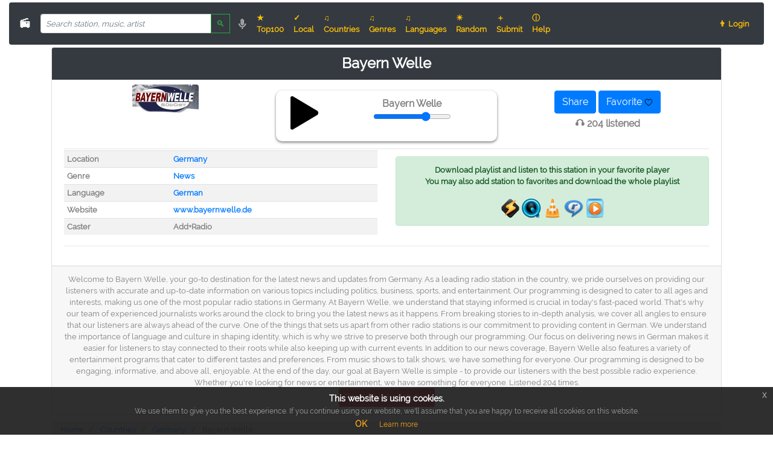

--- FILE ---
content_type: text/html; charset=utf-8
request_url: https://online-radio.eu/radio/3970-bayern-welle
body_size: 26611
content:
<!doctype html>
<html lang="en">
<head>
    <meta charset="utf-8">
    <meta http-equiv="X-UA-Compatible" content="IE=edge">
    <meta name="viewport" content="width=device-width, initial-scale=1">

            <title>Bayern Welle listen online</title>
    
    <meta property="fb:app_id" content="172002907085482"/>

            <meta name="description"
              content="Listen Bayern Welle live online radio stream right now for free!">
        <meta name="keywords"
              content="Bayern Welle, Bayern Welle online radio, Bayern Welle internet radio">

        <link rel="canonical" href="https://online-radio.eu/radio/3970-bayern-welle">

        <meta property="og:type" content="music.radio_station"/>
        <meta property="og:url" content="https://online-radio.eu/radio/3970-bayern-welle"/>
        <meta property="og:title" content="Bayern Welle"/>
        <meta property="og:description" content="Listen Bayern Welle live online radio stream"/>
                    <meta property="og:image" content="https://online-radio.eu/logo/3/3970.jpg"/>
            
    <link rel="manifest" href="/manifest.json">
    <!-- link rel="stylesheet" href="/bootstrap/css/bootstrap.min.css" type="text/css" media="all" -->
    <link rel="preload" href="/bootstrap/css/bootstrap.min.css" type="text/css" media="all" as="style" onload="this.rel='stylesheet';">

    <style>
        
        @font-face {
            font-family: Raleway;
            src: url("/fonts/raleway-regular.ttf");
            font-display: swap;
        }

        html, body {
            background-color: #fff;
            color: #808080;
            font-family: 'Raleway', 'Helvetica', 'Open Sans', 'Arial', 'sans-serif';
            /* font-family: system-ui, -apple-system, BlinkMacSystemFont, "Segoe UI", Roboto, Ubuntu, Cantarell, sans-serif; */
            font-weight: 100;
            height: 100vh;
            margin: 0;
        }

        h1 {
            font-size: 1.5rem;
            font-weight: bold;
            margin-bottom: 0;
        }

        .top-right {
            position: absolute;
            right: 10px;
            top: 18px;
        }

        .content {
            text-align: center;
        }

        .link-padded > a {
            padding-right: 5px;
        }

        .height-32 {
            height: 32px;
        }

        .height-50 {
            height: 50px;
        }

        .height-100 {
            height: 100px;
        }

        .width-25 {
            width: 25px;
        }

        .width-50 {
            width: 50px;
        }

        .similar-station-logo {
            height: 150px;
            width: 150px;
        }

        .small-flag {
            width: 32px;
            padding-right: 5px;
        }

        .padding-buttons {
            margin-bottom: 5px;
        }

        .vspacer {
            height: 10px;
        }

        hr {
            margin-top: 2px;
            margin-bottom: 2px;
        }

        li:hover {
            background-color: #e9e9e9 !important;
        }

        .breadcrumb {
            background: #e9e9e9;
            padding-top: 5px;
            padding-bottom: 5px;
        }

        .scroll-tracks {
            max-height: 430px;
            overflow-y: scroll;
        }

        .scroll-tracks-long {
            max-height: 730px;
            overflow-y: scroll;
        }

        .search-navbar {
            max-width: 350px;
        }

        .speech {
            border: 1px solid #DDD;
            width: 300px;
            padding: 0;
            margin: 0
        }

        .cursor-pointer {
            cursor: pointer;
        }

        .red-border {
            border: #FF3030 1px solid;
            border-radius: 50%;
            animation: blink 1s;
            animation-iteration-count: 10;
        }

        .miniflag {
            height: 16px;
            width: 16px;
        }

        .tinyfont {
            font-size: 11px;
        }

        .card-header {
            background: #343a40 !important;
            color: #fff;
            /* color: #ffc107 !important; */
        }

        @keyframes blink {
            50% {
                border-color: #fff;
            }
        }

        .st-label, .st-shares {
            color: white;
        }

        /* fix side blocks */
        .genres-div {
            min-width: 370px;
        }

        /* fix side blocks */
        @media (min-width: 1800px) {
            .d-xl1920-block {
                display: block !important;
            }
        }

        /* .dropdown:hover > .dropdown-menu { display: block; } */

        * {
    box-sizing: border-box;
}

::placeholder {
    font-style: italic;
    opacity: 1; /* Firefox */
}

.autocomplete {
    /* the container must be positioned relative: */
    position: relative;
    display: inline-block;
}

.autocomplete-items {
    position: absolute;
    border: 1px solid #d4d4d4;
    border-bottom: none;
    border-top: none;
    z-index: 99;
    /* position the autocomplete items to be the same width as the container: */
    top: 100%;
    left: 0;
    right: 0;
}

.autocomplete-items div {
    padding: 10px;
    cursor: pointer;
    background-color: #fff;
    border-bottom: 1px solid #d4d4d4;
}

.autocomplete-items div:hover {
    /* when hovering an item: */
    background-color: #e9e9e9;
}

.autocomplete-active {
    /* when navigating through the items using the arrow keys: */
    background-color: DodgerBlue !important;
    color: #ffffff;
}

/* Overriding placeholder styles */
::-webkit-input-placeholder {
   font-size: 13px!important;
}

:-moz-placeholder { /* Firefox 18- */
      font-size: 13px!important;
}
::-moz-placeholder {  /* Firefox 19+ */
      font-size: 13px!important;
}
/*!
 * Generated with CSS Flag Sprite generator (https://www.flag-sprites.com/)
 */
.flag{display:inline-block;position: relative;width:16px;height:11px;background:url('/img/flags.png') no-repeat}.flag.flag-gu{background-position:-96px -55px}.flag.flag-mn{background-position:-208px -88px}.flag.flag-va{background-position:-48px -154px}.flag.flag-tibet{background-position:-32px -143px}.flag.flag-fo{background-position:-64px -44px}.flag.flag-th{background-position:-16px -143px}.flag.flag-tr{background-position:-144px -143px}.flag.flag-tl{background-position:-80px -143px}.flag.flag-kz{background-position:-144px -77px}.flag.flag-zm{background-position:-16px -165px}.flag.flag-uz{background-position:-32px -154px}.flag.flag-dk{background-position:-64px -33px}.flag.flag-scotland{background-position:-176px -121px}.flag.flag-gi{background-position:-224px -44px}.flag.flag-gy{background-position:-128px -55px}.flag.flag-bj{background-position:-112px -11px}.flag.flag-fr{background-position:-80px -44px}.flag.flag-mo{background-position:-224px -88px}.flag.flag-ir{background-position:-112px -66px}.flag.flag-io{background-position:-80px -66px}.flag.flag-tm{background-position:-96px -143px}.flag.flag-ch{background-position:-96px -22px}.flag.flag-mt{background-position:-32px -99px}.flag.flag-nl{background-position:-240px -99px}.flag.flag-gp{background-position:-16px -55px}.flag.flag-im{background-position:-48px -66px}.flag.flag-tv{background-position:-176px -143px}.flag.flag-mu{background-position:-48px -99px}.flag.flag-pe{background-position:-96px -110px}.flag.flag-vi{background-position:-112px -154px}.flag.flag-hn{background-position:-176px -55px}.flag.flag-ss{background-position:-128px -132px}.flag.flag-ae{background-position:-16px 0}.flag.flag-td{background-position:-240px -132px}.flag.flag-pw{background-position:0 -121px}.flag.flag-nu{background-position:-32px -110px}.flag.flag-bt{background-position:-208px -11px}.flag.flag-ms{background-position:-16px -99px}.flag.flag-cv{background-position:-240px -22px}.flag.flag-es{background-position:-224px -33px}.flag.flag-mh{background-position:-144px -88px}.flag.flag-la{background-position:-160px -77px}.flag.flag-vn{background-position:-128px -154px}.flag.flag-py{background-position:-16px -121px}.flag.flag-br{background-position:-176px -11px}.flag.flag-ye{background-position:-224px -154px}.flag.flag-ie{background-position:0 -66px}.flag.flag-gh{background-position:-208px -44px}.flag.flag-cg{background-position:-80px -22px}.flag.flag-cu{background-position:-224px -22px}.flag.flag-hu{background-position:-224px -55px}.flag.flag-sg{background-position:-224px -121px}.flag.flag-at{background-position:-176px 0}.flag.flag-lk{background-position:-224px -77px}.flag.flag-vu{background-position:-144px -154px}.flag.flag-bo{background-position:-160px -11px}.flag.flag-jo{background-position:-208px -66px}.flag.flag-er{background-position:-208px -33px}.flag.flag-za{background-position:-256px -154px}.flag.flag-rs{background-position:-80px -121px}.flag.flag-nr{background-position:-16px -110px}.flag.flag-ls{background-position:-256px -77px}.flag.flag-jm{background-position:-192px -66px}.flag.flag-tz{background-position:-208px -143px}.flag.flag-ki{background-position:-16px -77px}.flag.flag-sj{background-position:0 -132px}.flag.flag-cz{background-position:-16px -33px}.flag.flag-pg{background-position:-128px -110px}.flag.flag-lv{background-position:-32px -88px}.flag.flag-do{background-position:-96px -33px}.flag.flag-lu{background-position:-16px -88px}.flag.flag-no{background-position:-256px -99px}.flag.flag-kw{background-position:-112px -77px}.flag.flag-mx{background-position:-96px -99px}.flag.flag-yt{background-position:-240px -154px}.flag.flag-ly{background-position:-48px -88px}.flag.flag-cy{background-position:0 -33px}.flag.flag-ph{background-position:-144px -110px}.flag.flag-my{background-position:-112px -99px}.flag.flag-sm{background-position:-48px -132px}.flag.flag-et{background-position:-240px -33px}.flag.flag-ru{background-position:-96px -121px}.flag.flag-tj{background-position:-48px -143px}.flag.flag-ai{background-position:-64px 0}.flag.flag-pl{background-position:-176px -110px}.flag.flag-kp{background-position:-64px -77px}.flag.flag-uy{background-position:-16px -154px}.flag.flag-gb{background-position:-112px -44px}.flag.flag-gs{background-position:-64px -55px}.flag.flag-kurdistan{background-position:-96px -77px}.flag.flag-rw{background-position:-112px -121px}.flag.flag-ec{background-position:-128px -33px}.flag.flag-mm{background-position:-192px -88px}.flag.flag-pa{background-position:-80px -110px}.flag.flag-wales{background-position:-160px -154px}.flag.flag-kg{background-position:-256px -66px}.flag.flag-ve{background-position:-80px -154px}.flag.flag-tk{background-position:-64px -143px}.flag.flag-ca{background-position:-16px -22px}.flag.flag-is{background-position:-128px -66px}.flag.flag-ke{background-position:-240px -66px}.flag.flag-ro{background-position:-64px -121px}.flag.flag-gq{background-position:-32px -55px}.flag.flag-pt{background-position:-256px -110px}.flag.flag-tf{background-position:-256px -132px}.flag.flag-ad{background-position:0 0}.flag.flag-sk{background-position:-16px -132px}.flag.flag-pm{background-position:-192px -110px}.flag.flag-om{background-position:-64px -110px}.flag.flag-an{background-position:-112px 0}.flag.flag-ws{background-position:-192px -154px}.flag.flag-sh{background-position:-240px -121px}.flag.flag-mp{background-position:-240px -88px}.flag.flag-gt{background-position:-80px -55px}.flag.flag-cf{background-position:-64px -22px}.flag.flag-zanzibar{background-position:0 -165px}.flag.flag-mw{background-position:-80px -99px}.flag.flag-catalonia{background-position:-32px -22px}.flag.flag-ug{background-position:-240px -143px}.flag.flag-je{background-position:-176px -66px}.flag.flag-km{background-position:-32px -77px}.flag.flag-in{background-position:-64px -66px}.flag.flag-bf{background-position:-48px -11px}.flag.flag-mc{background-position:-80px -88px}.flag.flag-sy{background-position:-192px -132px}.flag.flag-sn{background-position:-64px -132px}.flag.flag-kr{background-position:-80px -77px}.flag.flag-eu{background-position:-256px -33px}.flag.flag-bn{background-position:-144px -11px}.flag.flag-st{background-position:-144px -132px}.flag.flag-england{background-position:-192px -33px}.flag.flag-lc{background-position:-192px -77px}.flag.flag-dm{background-position:-80px -33px}.flag.flag-be{background-position:-32px -11px}.flag.flag-ni{background-position:-224px -99px}.flag.flag-ua{background-position:-224px -143px}.flag.flag-mz{background-position:-128px -99px}.flag.flag-pf{background-position:-112px -110px}.flag.flag-tn{background-position:-112px -143px}.flag.flag-ee{background-position:-144px -33px}.flag.flag-xk{background-position:-208px -154px}.flag.flag-sx{background-position:-176px -132px}.flag.flag-sd{background-position:-192px -121px}.flag.flag-gd{background-position:-128px -44px}.flag.flag-ci{background-position:-112px -22px}.flag.flag-sz{background-position:-208px -132px}.flag.flag-cl{background-position:-144px -22px}.flag.flag-fi{background-position:0 -44px}.flag.flag-ga{background-position:-96px -44px}.flag.flag-jp{background-position:-224px -66px}.flag.flag-de{background-position:-32px -33px}.flag.flag-np{background-position:0 -110px}.flag.flag-re{background-position:-48px -121px}.flag.flag-bg{background-position:-64px -11px}.flag.flag-sc{background-position:-160px -121px}.flag.flag-ng{background-position:-208px -99px}.flag.flag-qa{background-position:-32px -121px}.flag.flag-mk{background-position:-160px -88px}.flag.flag-aw{background-position:-208px 0}.flag.flag-kn{background-position:-48px -77px}.flag.flag-al{background-position:-80px 0}.flag.flag-bw{background-position:-240px -11px}.flag.flag-um{background-position:-256px -143px}.flag.flag-ky{background-position:-128px -77px}.flag.flag-tt{background-position:-160px -143px}.flag.flag-so{background-position:-80px -132px}.flag.flag-lt{background-position:0 -88px}.flag.flag-by{background-position:-256px -11px}.flag.flag-bb{background-position:0 -11px}.flag.flag-us{background-position:0 -154px}.flag.flag-md{background-position:-96px -88px}.flag.flag-ag{background-position:-48px 0}.flag.flag-hm{background-position:-160px -55px}.flag.flag-as{background-position:-160px 0}.flag.flag-eg{background-position:-160px -33px}.flag.flag-sv{background-position:-160px -132px}.flag.flag-sl{background-position:-32px -132px}.flag.flag-fk{background-position:-32px -44px}.flag.flag-am{background-position:-96px 0}.flag.flag-ck{background-position:-128px -22px}.flag.flag-tw{background-position:-192px -143px}.flag.flag-kh{background-position:0 -77px}.flag.flag-to{background-position:-128px -143px}.flag.flag-se{background-position:-208px -121px}.flag.flag-cd{background-position:-48px -22px}.flag.flag-pn{background-position:-208px -110px}.flag.flag-gr{background-position:-48px -55px}.flag.flag-id{background-position:-256px -55px}.flag.flag-vc{background-position:-64px -154px}.flag.flag-somaliland{background-position:-96px -132px}.flag.flag-bi{background-position:-96px -11px}.flag.flag-pk{background-position:-160px -110px}.flag.flag-pr{background-position:-224px -110px}.flag.flag-bd{background-position:-16px -11px}.flag.flag-co{background-position:-192px -22px}.flag.flag-fm{background-position:-48px -44px}.flag.flag-bm{background-position:-128px -11px}.flag.flag-ar{background-position:-144px 0}.flag.flag-bv{background-position:-224px -11px}.flag.flag-sb{background-position:-144px -121px}.flag.flag-mq{background-position:-256px -88px}.flag.flag-eh{background-position:-176px -33px}.flag.flag-bh{background-position:-80px -11px}.flag.flag-it{background-position:-144px -66px}.flag.flag-hr{background-position:-192px -55px}.flag.flag-sa{background-position:-128px -121px}.flag.flag-mv{background-position:-64px -99px}.flag.flag-mg{background-position:-128px -88px}.flag.flag-dz{background-position:-112px -33px}.flag.flag-gg{background-position:-192px -44px}.flag.flag-gm{background-position:-256px -44px}.flag.flag-af{background-position:-32px 0}.flag.flag-li{background-position:-208px -77px}.flag.flag-sr{background-position:-112px -132px}.flag.flag-vg{background-position:-96px -154px}.flag.flag-cr{background-position:-208px -22px}.flag.flag-tc{background-position:-224px -132px}.flag.flag-ao{background-position:-128px 0}.flag.flag-ma{background-position:-64px -88px}.flag.flag-mr{background-position:0 -99px}.flag.flag-gn{background-position:0 -55px}.flag.flag-ne{background-position:-176px -99px}.flag.flag-nf{background-position:-192px -99px}.flag.flag-wf{background-position:-176px -154px}.flag.flag-hk{background-position:-144px -55px}.flag.flag-gf{background-position:-160px -44px}.flag.flag-ps{background-position:-240px -110px}.flag.flag-ic{background-position:-240px -55px}.flag.flag-cw{background-position:-256px -22px}.flag.flag-ml{background-position:-176px -88px}.flag.flag-ax{background-position:-224px 0}.flag.flag-gl{background-position:-240px -44px}.flag.flag-dj{background-position:-48px -33px}.flag.flag-cn{background-position:-176px -22px}.flag.flag-ht{background-position:-208px -55px}.flag.flag-lr{background-position:-240px -77px}.flag.flag-tg{background-position:0 -143px}.flag.flag-ba{background-position:-256px 0}.flag.flag-ge{background-position:-144px -44px}.flag.flag-bz{background-position:0 -22px}.flag.flag-au{background-position:-192px 0}.flag.flag-iq{background-position:-96px -66px}.flag.flag-cm{background-position:-160px -22px}.flag.flag-gw{background-position:-112px -55px}.flag.flag-az{background-position:-240px 0}.flag.flag-na{background-position:-144px -99px}.flag.flag-fj{background-position:-16px -44px}.flag.flag-zw{background-position:-32px -165px}.flag.flag-bs{background-position:-192px -11px}.flag.flag-il{background-position:-16px -66px}.flag.flag-nz{background-position:-48px -110px}.flag.flag-me{background-position:-112px -88px}.flag.flag-si{background-position:-256px -121px}.flag.flag-nc{background-position:-160px -99px}.flag.flag-lb{background-position:-176px -77px}.clearfix {
	clear: both;
}

.eupopup-container {
	background-color: rgba(25, 25, 25, 0.9);
	color: #efefef;
	padding: 5px 20px;
	font-size: 12px;
	line-height: 1.2em;
	text-align: center;
	display: none;
	z-index: 9999999;
}

.eupopup-container-top,
.eupopup-container-fixedtop {
	position: absolute;
	top: 0; left: 0; right: 0;
}

.eupopup-container-fixedtop {
	position: fixed;
}

.eupopup-container-bottom {
	position: fixed;
	bottom: 0; left: 0; right: 0;
}

.eupopup-container-bottomleft {
	position: fixed;
	bottom: 10px;
	left: 10px;
	width: 300px;
}

.eupopup-container-bottomright {
	position: fixed;
	bottom: 10px;
	right: 10px;
	width: 300px;
}

.eupopup-closebutton {
	font-size: 16px;
	font-weight: 100;
	line-height: 1;
	color: #a2a2a2;
	filter: alpha(opacity=20);
	position: absolute;
	font-family: helvetica, arial, verdana, sans-serif;
	top: 0; right: 0;
	padding: 5px 10px;
}
.eupopup-closebutton:hover,
.eupopup-closebutton:active {
	color: #fff;
	text-decoration: none;
}

.eupopup-head {
	font-size: 1.2em;
	font-weight: bold;
	padding: 7px;
	color: #fff;
}

.eupopup-body {
	color: #a2a2a2;
}

.eupopup-buttons {
	padding: 7px 0 5px 0;
}

.eupopup-button_1 {
	color: #f6a21d;
	font-weight: bold;
	font-size: 14px;
}

.eupopup-button_2 {
	color: #f6a21d;
	font-weight: normal;
	font-size: 12px;
}

.eupopup-button {
	margin: 0 10px;
}

.eupopup-button:hover,
.eupopup-button:focus {
	text-decoration: underline;
	color: #f6a21d;
}

body .eupopup-color-inverse {
	color: #000;
	background-color: rgba(255, 255, 255, 0.9);
}

body .eupopup-color-inverse .eupopup-head {
	color: #000;
}

body .eupopup-style-compact {
	text-align: left;
	padding: 8px 30px 7px 20px;
	line-height: 15px;
}

body .eupopup-style-compact .eupopup-head,
body .eupopup-style-compact .eupopup-body,
body .eupopup-style-compact .eupopup-buttons {
	display: inline;
	padding: 0;
	margin: 0;
}

body .eupopup-style-compact .eupopup-button {
	margin: 0 5px;
}
div.control-container {
    margin-top: 10px;
    padding-bottom: 10px;
}

div.control-container div.amplitude-play-pause {
    width: 74px;
    height: 74px;
    cursor: pointer;
    float: left;
    margin-left: 10px;
}

div.control-container div.amplitude-play-pause.amplitude-paused {
    background: url("/img/play.svg");
    background-size: cover;
}

div.control-container div.amplitude-play-pause.amplitude-playing {
    background: url("/img/pause.svg");
    background-size: cover;
}

div.control-container div.meta-container {
    float: left;
    width: calc(100% - 84px);
    text-align: center;
    margin-top: 10px;
}

div.control-container div.meta-container span[amplitude-song-info="name"] {
    font-family: "Raleway", "Open Sans", sans-serif;
    font-size: 18px;
    display: block;
}

div.control-container div.meta-container span[amplitude-song-info="artist"] {
    font-family: "Raleway", "Open Sans", sans-serif;
    font-weight: 100;
    font-size: 14px;
    display: block;
}

div.control-container:after {
    content: "";
    display: table;
    clear: both;
}

@media screen and (max-width: 39.9375em) {
    div.control-container div.amplitude-play-pause {
        background-size: cover;
        width: 64px;
        height: 64px;
    }

    div.control-container div.meta-container {
        width: calc(100% - 74px);
    }
}

div.time-container {
    opacity: 0.5;
    font-family: "Open Sans", "sans-serif";
    font-weight: 100;
    font-size: 12px;
    color: #fff;
    height: 15px;
}

div.time-container span.current-time {
    float: left;
    margin-left: 5px;
}

div.time-container span.duration {
    float: right;
    margin-right: 5px;
}

progress.amplitude-song-played-progress {
    background-color: #313252;
    -webkit-appearance: none;
    appearance: none;
    width: 100%;
    height: 5px;
    display: block;
    cursor: pointer;
    border: none;
}

progress.amplitude-song-played-progress:not([value]) {
    background-color: #313252;
}

progress[value]::-webkit-progress-bar {
    background-color: #313252;
}

progress[value]::-moz-progress-bar {
    background-color: #00a0ff;
}

progress[value]::-webkit-progress-value {
    background-color: #00a0ff;
}

div.bottom-container {
    background-color: #202136;
    border-bottom-right-radius: 10px;
    border-bottom-left-radius: 10px;
}

div#single-song-player {
    border-radius: 10px;
    margin: auto;
    box-shadow: 0 2px 4px 0 rgba(0, 0, 0, 0.5);
    /* margin-top: 5px; */
    width: 100%;
    max-width: 460px;
}

div#single-song-player img[amplitude-song-info="cover_art_url"] {
    width: 100%;
    border-top-right-radius: 10px;
    border-top-left-radius: 10px;
}
    </style>
</head>
<body class="eupopup eupopup-bottom">

<div class="container-fluid">
    <nav class="navbar navbar-dark bg-dark navbar-expand-lg font-weight-bold small rounded mt-1 mb-1">

        <a class="navbar-brand font-weight-bold small" href="/"><!-- img src="/russia-flag.png" width="24" alt="" -->
            📻</a>
        <!--a href="/"><img src="/img/favicon.png" class="height-32 rounded mr-1" alt="Online Radio"></a-->

        <div class="w-50 search-navbar">
    <form method="get" action="https://online-radio.eu/search" enctype="multipart/form-data" class="form" id="search-form">
        <div class="input-group has-feedback">
            <input type="text" class="form-control form-control-sm small" id="q" name="q" value="" placeholder="Search station, music, artist" autocomplete="off">
            <span class="input-group-append">
		        <button type="submit" class="btn btn-outline-success btn-sm">&#x1F50D;</button>
		    </span>
            <img onclick="startDictation()" src="/img/speech.gif" alt="Search by voice" class="form-control-feedback cursor-pointer height-32 ml-1" id="mic-image"/>
        </div>
    </form>
</div>

<script>
    function autocomplete(inp, csrf_token) {
    /* the autocomplete function takes two arguments, the text field element and csrf token: */
    var currentFocus;

    /*execute a function when someone writes in the text field:*/
    inp.addEventListener("input", function (e) {
        var a, b, i, val = this.value;

        /*close any already open lists of autocompleted values*/
        closeAllLists();
        if (!val) {
            return false;
        }
        currentFocus = -1;

        // save INPUT "this" context
        var context_div = this;

        $.ajax({
            url: "/api/autocomplete",
            method: "POST",
            data: {
                q: val
            },
            beforeSend: function (xhr) {
                token = csrf_token;
                if (token) {
                    return xhr.setRequestHeader('X-CSRF-TOKEN', token);
                }
            },
            success: function (arr) {

                /* create a DIV element that will contain the items (values): */
                a = document.createElement("DIV");
                a.setAttribute("id", context_div.id + "autocomplete-list");
                a.setAttribute("class", "autocomplete-items");

                /* append the DIV element as a child of the autocomplete container: */
                context_div.parentNode.appendChild(a);

                function boldString(str, find) {
                    let re = new RegExp(find, 'giu');
                    return str.replace(re, '<span class="font-weight-bold">' + find + '</span>');
                }

                for (i = 0; i < arr.length; i++) {
                    /* create a DIV element for each matching element: */
                    b = document.createElement("DIV");

                    /* make the matching letters bold: */
                    // b.innerHTML = boldString(arr[i], val);
                    b.innerHTML = arr[i];

                    // cleanup html from text
                    var div = document.createElement("div");
                    div.innerHTML = arr[i];
                    var cleanedText = div.innerText

                    /* insert a input field that will hold the current array item's value: */
                    b.innerHTML += "<input type='hidden' value='" + cleanedText + "'>";

                    /* execute a function when someone clicks on the item value (DIV element): */
                    b.addEventListener("click", function (e) {
                        /* insert the value for the autocomplete text field: */
                        inp.value = this.getElementsByTagName("input")[0].value;

                        /* close the list of autocompleted values, (or any other open lists of autocompleted values: */
                        closeAllLists();

                        // submit form
                        inp.form.submit();
                    });
                    a.appendChild(b);
                }
            }
        });
    });

    /* execute a function presses a key on the keyboard: */
    inp.addEventListener("keydown", function (e) {
        var x = document.getElementById(this.id + "autocomplete-list");
        if (x) {
            x = x.getElementsByTagName("div");
        }

        if (e.keyCode === 40) {
            /* If the arrow DOWN key is pressed, increase the currentFocus variable: */
            currentFocus++;
            /* and make the current item more visible: */
            addActive(x);
        } else {
            if (e.keyCode === 38) {
                //up
                /* If the arrow UP key is pressed, decrease the currentFocus variable: */
                currentFocus--;
                /* and make the current item more visible: */
                addActive(x);
            } else {
                if (e.keyCode === 13) {
                    /* If the ENTER key is pressed, prevent the PARENT INPUT form from being submitted, click will submit */
                    // e.preventDefault();

                    if (currentFocus > -1) {
                        /* and simulate a click on the "active" item: */
                        if (x) {
                            x[currentFocus].click();
                        }
                    }
                }

                if (e.keyCode === 27) {
                    closeAllLists();
                }
            }
        }
    });

    function addActive(x) {
        /*a function to classify an item as "active":*/
        if (!x) {
            return false;
        }

        /*start by removing the "active" class on all items:*/
        removeActive(x);
        if (currentFocus >= x.length) {
            currentFocus = 0;
        }
        if (currentFocus < 0) {
            currentFocus = (x.length - 1);
        }

        /*add class "autocomplete-active":*/
        x[currentFocus].classList.add("autocomplete-active");
    }

    function removeActive(x) {
        /*a function to remove the "active" class from all autocomplete items:*/
        for (var i = 0; i < x.length; i++) {
            x[i].classList.remove("autocomplete-active");
        }
    }

    function closeAllLists(elmnt) {
        /* close all autocomplete lists in the document, except the one passed as an argument: */
        var x = document.getElementsByClassName("autocomplete-items");
        for (var i = 0; i < x.length; i++) {
            if (elmnt !== x[i] && elmnt !== inp) {
                x[i].parentNode.removeChild(x[i]);
            }
        }
    }

    /* execute a function when someone clicks in the document: */
    document.addEventListener("click", function (e) {
        closeAllLists(e.target);
    });
}

    autocomplete(document.getElementById("q"), "UkPpR9X1L3hYNpM64tb6TwhIeYbmdudmmZ3ehh13");

    function startDictation()
    {
            if (window.hasOwnProperty('SpeechRecognition') || window.hasOwnProperty('webkitSpeechRecognition') || window.hasOwnProperty('mozSpeechRecognition') || window.hasOwnProperty('msSpeechRecognition'))
            {
                    let recognition = new (window.SpeechRecognition || window.webkitSpeechRecognition || window.mozSpeechRecognition || window.msSpeechRecognition)();

                    recognition.continuous = false;
                    recognition.interimResults = false;
                    recognition.lang = "en-US";

                    recognition.start();

                    $("#mic-image").addClass("red-border");

                    recognition.onresult = function (e) {
                            document.getElementById("q").value = e.results[0][0].transcript;
                            recognition.stop();

                            document.getElementById("search-form").submit();
                    };

                    recognition.onerror = function (e) {
                            $("#mic-image").removeClass("red-border");
                            recognition.stop();
                    }
            }
    }
</script>

        <button class="navbar-toggler" type="button" data-toggle="collapse" data-target="#navbarNav"
                aria-controls="navbarNav"
                aria-expanded="false" aria-label="Toggle navigation">
            <span class="navbar-toggler-icon"></span>
        </button>

        <div class="collapse navbar-collapse" id="navbarNav">
            <ul class="navbar-nav w-100 justify-content-left">
                <li class="nav-item rounded">
                    <a class="nav-link text-warning" href="https://online-radio.eu/top100">★ Top100</a>
                </li>
                <li class="nav-item rounded">
                    <a class="nav-link text-warning" href="https://online-radio.eu?local">✓ Local</a>
                </li>
                <li class="nav-item rounded">
                    <a class="nav-link text-warning" href="https://online-radio.eu/country">♫ Countries</a>
                </li>
                <li class="nav-item rounded">
                    <a class="nav-link text-warning" href="https://online-radio.eu/genre">♫ Genres</a>
                </li>
                <li class="nav-item rounded">
                    <a class="nav-link text-warning" href="https://online-radio.eu/language">♫ Languages</a>
                </li>
                <li class="nav-item rounded">
                    <a class="nav-link text-warning" href="https://online-radio.eu?random">☀ Random</a>
                </li>
                <li class="nav-item rounded">
                    <a class="nav-link text-warning" href="https://online-radio.eu/submit">＋ Submit</a>
                </li>
                <li class="nav-item rounded">
                    <a class="nav-link text-warning" href="https://online-radio.eu/help">ⓘ Help</a>
                </li>
                <!-- li class="nav-item rounded">
                    <a class="nav-link text-warning" href="https://online-radio.eu/chart">★ Trackchart</a>
                </li -->
            </ul>
            <ul class="navbar-nav ml-auto w-100 justify-content-end">
                <div class="nav-item mr-1">
                    <script
                        src="//platform-api.sharethis.com/js/sharethis.js#property=5b8bb0935f7cb000119f5ae0&product=inline-share-buttons"
                        async="async"></script>
                    <div class="sharethis-inline-share-buttons height-32"></div>
                </div>
                                                            <li class="nav-item rounded">
                            <a class="nav-link text-warning" href="https://online-radio.eu/login">👨 Login</a>
                        </li>
                                                </ul>
        </div>
    </nav>
</div>

<div class="float-left pl-2 d-none d-xl1920-block">
    <div class="card">
        <div class="card-header font-weight-bold">
            Stations by country
        </div>
        <div class="card-body small pb-0">
            <table class="table table-hover">
                                    <tr class="font-weight-bold">
                        <td class="pt-0 pb-0"><span class="flag flag-af"></span></td>
                                                    <td class="pt-0 pb-0"><a href="https://online-radio.eu/country/Afghanistan"
                                                     class="font-weight-bold">Afghanistan</a></td>
                            <td class="pt-0 pb-0">19</td>
                                            </tr>
                                    <tr class="font-weight-bold">
                        <td class="pt-0 pb-0"><span class="flag flag-al"></span></td>
                                                    <td class="pt-0 pb-0"><a href="https://online-radio.eu/country/Albania"
                                                     class="font-weight-bold">Albania</a></td>
                            <td class="pt-0 pb-0">94</td>
                                            </tr>
                                    <tr class="font-weight-bold">
                        <td class="pt-0 pb-0"><span class="flag flag-dz"></span></td>
                                                    <td class="pt-0 pb-0"><a href="https://online-radio.eu/country/Algeria"
                                                     class="font-weight-bold">Algeria</a></td>
                            <td class="pt-0 pb-0">44</td>
                                            </tr>
                                    <tr class="font-weight-bold">
                        <td class="pt-0 pb-0"><span class="flag flag-ad"></span></td>
                                                    <td class="pt-0 pb-0"><a href="https://online-radio.eu/country/Andorra"
                                                     class="font-weight-bold">Andorra</a></td>
                            <td class="pt-0 pb-0">10</td>
                                            </tr>
                                    <tr class="font-weight-bold">
                        <td class="pt-0 pb-0"><span class="flag flag-ao"></span></td>
                                                    <td class="pt-0 pb-0"><a href="https://online-radio.eu/country/Angola"
                                                     class="font-weight-bold">Angola</a></td>
                            <td class="pt-0 pb-0">16</td>
                                            </tr>
                                    <tr class="font-weight-bold">
                        <td class="pt-0 pb-0"><span class="flag flag-ai"></span></td>
                                                    <td class="pt-0 pb-0"><a href="https://online-radio.eu/country/Anguilla"
                                                     class="font-weight-bold">Anguilla</a></td>
                            <td class="pt-0 pb-0">1</td>
                                            </tr>
                                    <tr class="font-weight-bold">
                        <td class="pt-0 pb-0"><span class="flag flag-ag"></span></td>
                                                    <td class="pt-0 pb-0"><a href="https://online-radio.eu/country/Antigua%20and%20Barbuda"
                                                     class="font-weight-bold">Antigua and Barbuda</a></td>
                            <td class="pt-0 pb-0">7</td>
                                            </tr>
                                    <tr class="font-weight-bold">
                        <td class="pt-0 pb-0"><span class="flag flag-ar"></span></td>
                                                    <td class="pt-0 pb-0"><a href="https://online-radio.eu/country/Argentina"
                                                     class="h6 text-primary font-weight-bold">Argentina</a></td>
                            <td class="pt-0 pb-0">827</td>
                                            </tr>
                                    <tr class="font-weight-bold">
                        <td class="pt-0 pb-0"><span class="flag flag-am"></span></td>
                                                    <td class="pt-0 pb-0"><a href="https://online-radio.eu/country/Armenia"
                                                     class="font-weight-bold">Armenia</a></td>
                            <td class="pt-0 pb-0">39</td>
                                            </tr>
                                    <tr class="font-weight-bold">
                        <td class="pt-0 pb-0"><span class="flag flag-aw"></span></td>
                                                    <td class="pt-0 pb-0"><a href="https://online-radio.eu/country/Aruba"
                                                     class="font-weight-bold">Aruba</a></td>
                            <td class="pt-0 pb-0">18</td>
                                            </tr>
                                    <tr class="font-weight-bold">
                        <td class="pt-0 pb-0"><span class="flag flag-au"></span></td>
                                                    <td class="pt-0 pb-0"><a href="https://online-radio.eu/country/Australia"
                                                     class="h6 text-primary font-weight-bold">Australia</a></td>
                            <td class="pt-0 pb-0">570</td>
                                            </tr>
                                    <tr class="font-weight-bold">
                        <td class="pt-0 pb-0"><span class="flag flag-at"></span></td>
                                                    <td class="pt-0 pb-0"><a href="https://online-radio.eu/country/Austria"
                                                     class="font-weight-bold">Austria</a></td>
                            <td class="pt-0 pb-0">292</td>
                                            </tr>
                                    <tr class="font-weight-bold">
                        <td class="pt-0 pb-0"><span class="flag flag-az"></span></td>
                                                    <td class="pt-0 pb-0"><a href="https://online-radio.eu/country/Azerbaijan"
                                                     class="font-weight-bold">Azerbaijan</a></td>
                            <td class="pt-0 pb-0">29</td>
                                            </tr>
                                    <tr class="font-weight-bold">
                        <td class="pt-0 pb-0"><span class="flag flag-bs"></span></td>
                                                    <td class="pt-0 pb-0"><a href="https://online-radio.eu/country/Bahamas"
                                                     class="font-weight-bold">Bahamas</a></td>
                            <td class="pt-0 pb-0">15</td>
                                            </tr>
                                    <tr class="font-weight-bold">
                        <td class="pt-0 pb-0"><span class="flag flag-bh"></span></td>
                                                    <td class="pt-0 pb-0"><a href="https://online-radio.eu/country/Bahrain"
                                                     class="font-weight-bold">Bahrain</a></td>
                            <td class="pt-0 pb-0">1</td>
                                            </tr>
                                    <tr class="font-weight-bold">
                        <td class="pt-0 pb-0"><span class="flag flag-bd"></span></td>
                                                    <td class="pt-0 pb-0"><a href="https://online-radio.eu/country/Bangladesh"
                                                     class="font-weight-bold">Bangladesh</a></td>
                            <td class="pt-0 pb-0">37</td>
                                            </tr>
                                    <tr class="font-weight-bold">
                        <td class="pt-0 pb-0"><span class="flag flag-bb"></span></td>
                                                    <td class="pt-0 pb-0"><a href="https://online-radio.eu/country/Barbados"
                                                     class="font-weight-bold">Barbados</a></td>
                            <td class="pt-0 pb-0">8</td>
                                            </tr>
                                    <tr class="font-weight-bold">
                        <td class="pt-0 pb-0"><span class="flag flag-by"></span></td>
                                                    <td class="pt-0 pb-0"><a href="https://online-radio.eu/country/Belarus"
                                                     class="font-weight-bold">Belarus</a></td>
                            <td class="pt-0 pb-0">76</td>
                                            </tr>
                                    <tr class="font-weight-bold">
                        <td class="pt-0 pb-0"><span class="flag flag-be"></span></td>
                                                    <td class="pt-0 pb-0"><a href="https://online-radio.eu/country/Belgium"
                                                     class="font-weight-bold">Belgium</a></td>
                            <td class="pt-0 pb-0">444</td>
                                            </tr>
                                    <tr class="font-weight-bold">
                        <td class="pt-0 pb-0"><span class="flag flag-bz"></span></td>
                                                    <td class="pt-0 pb-0"><a href="https://online-radio.eu/country/Belize"
                                                     class="font-weight-bold">Belize</a></td>
                            <td class="pt-0 pb-0">8</td>
                                            </tr>
                                    <tr class="font-weight-bold">
                        <td class="pt-0 pb-0"><span class="flag flag-bj"></span></td>
                                                    <td class="pt-0 pb-0"><a href="https://online-radio.eu/country/Benin"
                                                     class="font-weight-bold">Benin</a></td>
                            <td class="pt-0 pb-0">2</td>
                                            </tr>
                                    <tr class="font-weight-bold">
                        <td class="pt-0 pb-0"><span class="flag flag-bm"></span></td>
                                                    <td class="pt-0 pb-0"><a href="https://online-radio.eu/country/Bermuda"
                                                     class="font-weight-bold">Bermuda</a></td>
                            <td class="pt-0 pb-0">10</td>
                                            </tr>
                                    <tr class="font-weight-bold">
                        <td class="pt-0 pb-0"><span class="flag flag-bt"></span></td>
                                                    <td class="pt-0 pb-0"><a href="https://online-radio.eu/country/Bhutan"
                                                     class="font-weight-bold">Bhutan</a></td>
                            <td class="pt-0 pb-0">2</td>
                                            </tr>
                                    <tr class="font-weight-bold">
                        <td class="pt-0 pb-0"><span class="flag flag-bo"></span></td>
                                                    <td class="pt-0 pb-0"><a href="https://online-radio.eu/country/Bolivia"
                                                     class="font-weight-bold">Bolivia</a></td>
                            <td class="pt-0 pb-0">84</td>
                                            </tr>
                                    <tr class="font-weight-bold">
                        <td class="pt-0 pb-0"><span class="flag flag-ba"></span></td>
                                                    <td class="pt-0 pb-0"><a href="https://online-radio.eu/country/Bosnia%20and%20Herzegovina"
                                                     class="font-weight-bold">Bosnia and Herzegovina</a></td>
                            <td class="pt-0 pb-0">150</td>
                                            </tr>
                                    <tr class="font-weight-bold">
                        <td class="pt-0 pb-0"><span class="flag flag-bw"></span></td>
                                                    <td class="pt-0 pb-0"><a href="https://online-radio.eu/country/Botswana"
                                                     class="font-weight-bold">Botswana</a></td>
                            <td class="pt-0 pb-0">3</td>
                                            </tr>
                                    <tr class="font-weight-bold">
                        <td class="pt-0 pb-0"><span class="flag flag-br"></span></td>
                                                    <td class="pt-0 pb-0"><a href="https://online-radio.eu/country/Brazil"
                                                     class="h6 text-primary font-weight-bold">Brazil</a></td>
                            <td class="pt-0 pb-0">4706</td>
                                            </tr>
                                    <tr class="font-weight-bold">
                        <td class="pt-0 pb-0"><span class="flag flag-vg"></span></td>
                                                    <td class="pt-0 pb-0"><a href="https://online-radio.eu/country/British%20Virgin%20Islands"
                                                     class="font-weight-bold">British Virgin Islands</a></td>
                            <td class="pt-0 pb-0">4</td>
                                            </tr>
                                    <tr class="font-weight-bold">
                        <td class="pt-0 pb-0"><span class="flag flag-bn"></span></td>
                                                    <td class="pt-0 pb-0"><a href="https://online-radio.eu/country/Brunei"
                                                     class="font-weight-bold">Brunei</a></td>
                            <td class="pt-0 pb-0">5</td>
                                            </tr>
                                    <tr class="font-weight-bold">
                        <td class="pt-0 pb-0"><span class="flag flag-bg"></span></td>
                                                    <td class="pt-0 pb-0"><a href="https://online-radio.eu/country/Bulgaria"
                                                     class="font-weight-bold">Bulgaria</a></td>
                            <td class="pt-0 pb-0">168</td>
                                            </tr>
                                    <tr class="font-weight-bold">
                        <td class="pt-0 pb-0"><span class="flag flag-bf"></span></td>
                                                    <td class="pt-0 pb-0"><a href="https://online-radio.eu/country/Burkina%20Faso"
                                                     class="font-weight-bold">Burkina Faso</a></td>
                            <td class="pt-0 pb-0">2</td>
                                            </tr>
                                    <tr class="font-weight-bold">
                        <td class="pt-0 pb-0"><span class="flag flag-bi"></span></td>
                                                    <td class="pt-0 pb-0"><a href="https://online-radio.eu/country/Burundi"
                                                     class="font-weight-bold">Burundi</a></td>
                            <td class="pt-0 pb-0">6</td>
                                            </tr>
                                    <tr class="font-weight-bold">
                        <td class="pt-0 pb-0"><span class="flag flag-kh"></span></td>
                                                    <td class="pt-0 pb-0"><a href="https://online-radio.eu/country/Cambodia"
                                                     class="font-weight-bold">Cambodia</a></td>
                            <td class="pt-0 pb-0">10</td>
                                            </tr>
                                    <tr class="font-weight-bold">
                        <td class="pt-0 pb-0"><span class="flag flag-cm"></span></td>
                                                    <td class="pt-0 pb-0"><a href="https://online-radio.eu/country/Cameroon"
                                                     class="font-weight-bold">Cameroon</a></td>
                            <td class="pt-0 pb-0">5</td>
                                            </tr>
                                    <tr class="font-weight-bold">
                        <td class="pt-0 pb-0"><span class="flag flag-ca"></span></td>
                                                    <td class="pt-0 pb-0"><a href="https://online-radio.eu/country/Canada"
                                                     class="h6 text-primary font-weight-bold">Canada</a></td>
                            <td class="pt-0 pb-0">1211</td>
                                            </tr>
                                    <tr class="font-weight-bold">
                        <td class="pt-0 pb-0"><span class="flag flag-cv"></span></td>
                                                    <td class="pt-0 pb-0"><a href="https://online-radio.eu/country/Cape%20Verde"
                                                     class="font-weight-bold">Cape Verde</a></td>
                            <td class="pt-0 pb-0">5</td>
                                            </tr>
                                    <tr class="font-weight-bold">
                        <td class="pt-0 pb-0"><span class="flag flag-ky"></span></td>
                                                    <td class="pt-0 pb-0"><a href="https://online-radio.eu/country/Cayman%20Islands"
                                                     class="font-weight-bold">Cayman Islands</a></td>
                            <td class="pt-0 pb-0">15</td>
                                            </tr>
                                    <tr class="font-weight-bold">
                        <td class="pt-0 pb-0"><span class="flag flag-cl"></span></td>
                                                    <td class="pt-0 pb-0"><a href="https://online-radio.eu/country/Chile"
                                                     class="h6 text-primary font-weight-bold">Chile</a></td>
                            <td class="pt-0 pb-0">559</td>
                                            </tr>
                                    <tr class="font-weight-bold">
                        <td class="pt-0 pb-0"><span class="flag flag-cn"></span></td>
                                                    <td class="pt-0 pb-0"><a href="https://online-radio.eu/country/China"
                                                     class="font-weight-bold">China</a></td>
                            <td class="pt-0 pb-0">54</td>
                                            </tr>
                                    <tr class="font-weight-bold">
                        <td class="pt-0 pb-0"><span class="flag flag-cc"></span></td>
                                                    <td class="pt-0 pb-0"><a href="https://online-radio.eu/country/Cocos%20Islands"
                                                     class="font-weight-bold">Cocos Islands</a></td>
                            <td class="pt-0 pb-0">3</td>
                                            </tr>
                                    <tr class="font-weight-bold">
                        <td class="pt-0 pb-0"><span class="flag flag-co"></span></td>
                                                    <td class="pt-0 pb-0"><a href="https://online-radio.eu/country/Colombia"
                                                     class="h6 text-primary font-weight-bold">Colombia</a></td>
                            <td class="pt-0 pb-0">1251</td>
                                            </tr>
                                    <tr class="font-weight-bold">
                        <td class="pt-0 pb-0"><span class="flag flag-km"></span></td>
                                                    <td class="pt-0 pb-0"><a href="https://online-radio.eu/country/Comoros"
                                                     class="font-weight-bold">Comoros</a></td>
                            <td class="pt-0 pb-0">2</td>
                                            </tr>
                                    <tr class="font-weight-bold">
                        <td class="pt-0 pb-0"><span class="flag flag-ck"></span></td>
                                                    <td class="pt-0 pb-0"><a href="https://online-radio.eu/country/Cook%20Islands"
                                                     class="font-weight-bold">Cook Islands</a></td>
                            <td class="pt-0 pb-0">1</td>
                                            </tr>
                                    <tr class="font-weight-bold">
                        <td class="pt-0 pb-0"><span class="flag flag-cr"></span></td>
                                                    <td class="pt-0 pb-0"><a href="https://online-radio.eu/country/Costa%20Rica"
                                                     class="font-weight-bold">Costa Rica</a></td>
                            <td class="pt-0 pb-0">106</td>
                                            </tr>
                                    <tr class="font-weight-bold">
                        <td class="pt-0 pb-0"><span class="flag flag-hr"></span></td>
                                                    <td class="pt-0 pb-0"><a href="https://online-radio.eu/country/Croatia"
                                                     class="font-weight-bold">Croatia</a></td>
                            <td class="pt-0 pb-0">206</td>
                                            </tr>
                                    <tr class="font-weight-bold">
                        <td class="pt-0 pb-0"><span class="flag flag-cu"></span></td>
                                                    <td class="pt-0 pb-0"><a href="https://online-radio.eu/country/Cuba"
                                                     class="font-weight-bold">Cuba</a></td>
                            <td class="pt-0 pb-0">12</td>
                                            </tr>
                                    <tr class="font-weight-bold">
                        <td class="pt-0 pb-0"><span class="flag flag-cy"></span></td>
                                                    <td class="pt-0 pb-0"><a href="https://online-radio.eu/country/Cyprus"
                                                     class="font-weight-bold">Cyprus</a></td>
                            <td class="pt-0 pb-0">78</td>
                                            </tr>
                                    <tr class="font-weight-bold">
                        <td class="pt-0 pb-0"><span class="flag flag-cz"></span></td>
                                                    <td class="pt-0 pb-0"><a href="https://online-radio.eu/country/Czech%20Republic"
                                                     class="font-weight-bold">Czech Republic</a></td>
                            <td class="pt-0 pb-0">225</td>
                                            </tr>
                                    <tr class="font-weight-bold">
                        <td class="pt-0 pb-0"><span class="flag flag-cd"></span></td>
                                                    <td class="pt-0 pb-0"><a href="https://online-radio.eu/country/Democratic%20Republic%20of%20the%20Congo"
                                                     class="font-weight-bold">Democratic Republic of the Congo</a></td>
                            <td class="pt-0 pb-0">9</td>
                                            </tr>
                                    <tr class="font-weight-bold">
                        <td class="pt-0 pb-0"><span class="flag flag-dk"></span></td>
                                                    <td class="pt-0 pb-0"><a href="https://online-radio.eu/country/Denmark"
                                                     class="font-weight-bold">Denmark</a></td>
                            <td class="pt-0 pb-0">159</td>
                                            </tr>
                                    <tr class="font-weight-bold">
                        <td class="pt-0 pb-0"><span class="flag flag-dm"></span></td>
                                                    <td class="pt-0 pb-0"><a href="https://online-radio.eu/country/Dominica"
                                                     class="font-weight-bold">Dominica</a></td>
                            <td class="pt-0 pb-0">10</td>
                                            </tr>
                                    <tr class="font-weight-bold">
                        <td class="pt-0 pb-0"><span class="flag flag-do"></span></td>
                                                    <td class="pt-0 pb-0"><a href="https://online-radio.eu/country/Dominican%20Republic"
                                                     class="font-weight-bold">Dominican Republic</a></td>
                            <td class="pt-0 pb-0">306</td>
                                            </tr>
                                    <tr class="font-weight-bold">
                        <td class="pt-0 pb-0"><span class="flag flag-ec"></span></td>
                                                    <td class="pt-0 pb-0"><a href="https://online-radio.eu/country/Ecuador"
                                                     class="font-weight-bold">Ecuador</a></td>
                            <td class="pt-0 pb-0">349</td>
                                            </tr>
                                    <tr class="font-weight-bold">
                        <td class="pt-0 pb-0"><span class="flag flag-eg"></span></td>
                                                    <td class="pt-0 pb-0"><a href="https://online-radio.eu/country/Egypt"
                                                     class="font-weight-bold">Egypt</a></td>
                            <td class="pt-0 pb-0">29</td>
                                            </tr>
                                    <tr class="font-weight-bold">
                        <td class="pt-0 pb-0"><span class="flag flag-sv"></span></td>
                                                    <td class="pt-0 pb-0"><a href="https://online-radio.eu/country/El%20Salvador"
                                                     class="font-weight-bold">El Salvador</a></td>
                            <td class="pt-0 pb-0">101</td>
                                            </tr>
                                    <tr class="font-weight-bold">
                        <td class="pt-0 pb-0"><span class="flag flag-ee"></span></td>
                                                    <td class="pt-0 pb-0"><a href="https://online-radio.eu/country/Estonia"
                                                     class="font-weight-bold">Estonia</a></td>
                            <td class="pt-0 pb-0">66</td>
                                            </tr>
                                    <tr class="font-weight-bold">
                        <td class="pt-0 pb-0"><span class="flag flag-et"></span></td>
                                                    <td class="pt-0 pb-0"><a href="https://online-radio.eu/country/Ethiopia"
                                                     class="font-weight-bold">Ethiopia</a></td>
                            <td class="pt-0 pb-0">7</td>
                                            </tr>
                                    <tr class="font-weight-bold">
                        <td class="pt-0 pb-0"><span class="flag flag-fk"></span></td>
                                                    <td class="pt-0 pb-0"><a href="https://online-radio.eu/country/Falkland%20Islands"
                                                     class="font-weight-bold">Falkland Islands</a></td>
                            <td class="pt-0 pb-0">1</td>
                                            </tr>
                                    <tr class="font-weight-bold">
                        <td class="pt-0 pb-0"><span class="flag flag-fo"></span></td>
                                                    <td class="pt-0 pb-0"><a href="https://online-radio.eu/country/Faroe%20Islands"
                                                     class="font-weight-bold">Faroe Islands</a></td>
                            <td class="pt-0 pb-0">6</td>
                                            </tr>
                                    <tr class="font-weight-bold">
                        <td class="pt-0 pb-0"><span class="flag flag-fj"></span></td>
                                                    <td class="pt-0 pb-0"><a href="https://online-radio.eu/country/Fiji"
                                                     class="font-weight-bold">Fiji</a></td>
                            <td class="pt-0 pb-0">10</td>
                                            </tr>
                                    <tr class="font-weight-bold">
                        <td class="pt-0 pb-0"><span class="flag flag-fi"></span></td>
                                                    <td class="pt-0 pb-0"><a href="https://online-radio.eu/country/Finland"
                                                     class="font-weight-bold">Finland</a></td>
                            <td class="pt-0 pb-0">57</td>
                                            </tr>
                                    <tr class="font-weight-bold">
                        <td class="pt-0 pb-0"><span class="flag flag-fr"></span></td>
                                                    <td class="pt-0 pb-0"><a href="https://online-radio.eu/country/France"
                                                     class="h6 text-primary font-weight-bold">France</a></td>
                            <td class="pt-0 pb-0">2039</td>
                                            </tr>
                                    <tr class="font-weight-bold">
                        <td class="pt-0 pb-0"><span class="flag flag-gf"></span></td>
                                                    <td class="pt-0 pb-0"><a href="https://online-radio.eu/country/French%20Guiana"
                                                     class="font-weight-bold">French Guiana</a></td>
                            <td class="pt-0 pb-0">3</td>
                                            </tr>
                                    <tr class="font-weight-bold">
                        <td class="pt-0 pb-0"><span class="flag flag-pf"></span></td>
                                                    <td class="pt-0 pb-0"><a href="https://online-radio.eu/country/French%20Polynesia"
                                                     class="font-weight-bold">French Polynesia</a></td>
                            <td class="pt-0 pb-0">1</td>
                                            </tr>
                                    <tr class="font-weight-bold">
                        <td class="pt-0 pb-0"><span class="flag flag-ga"></span></td>
                                                    <td class="pt-0 pb-0"><a href="https://online-radio.eu/country/Gabon"
                                                     class="font-weight-bold">Gabon</a></td>
                            <td class="pt-0 pb-0">1</td>
                                            </tr>
                                    <tr class="font-weight-bold">
                        <td class="pt-0 pb-0"><span class="flag flag-gm"></span></td>
                                                    <td class="pt-0 pb-0"><a href="https://online-radio.eu/country/Gambia"
                                                     class="font-weight-bold">Gambia</a></td>
                            <td class="pt-0 pb-0">14</td>
                                            </tr>
                                    <tr class="font-weight-bold">
                        <td class="pt-0 pb-0"><span class="flag flag-ge"></span></td>
                                                    <td class="pt-0 pb-0"><a href="https://online-radio.eu/country/Georgia"
                                                     class="font-weight-bold">Georgia</a></td>
                            <td class="pt-0 pb-0">19</td>
                                            </tr>
                                    <tr class="font-weight-bold">
                        <td class="pt-0 pb-0"><span class="flag flag-de"></span></td>
                                                    <td class="pt-0 pb-0"><a href="https://online-radio.eu/country/Germany"
                                                     class="h6 text-primary font-weight-bold">Germany</a></td>
                            <td class="pt-0 pb-0">3942</td>
                                            </tr>
                                    <tr class="font-weight-bold">
                        <td class="pt-0 pb-0"><span class="flag flag-gh"></span></td>
                                                    <td class="pt-0 pb-0"><a href="https://online-radio.eu/country/Ghana"
                                                     class="font-weight-bold">Ghana</a></td>
                            <td class="pt-0 pb-0">267</td>
                                            </tr>
                                    <tr class="font-weight-bold">
                        <td class="pt-0 pb-0"><span class="flag flag-gi"></span></td>
                                                    <td class="pt-0 pb-0"><a href="https://online-radio.eu/country/Gibraltar"
                                                     class="font-weight-bold">Gibraltar</a></td>
                            <td class="pt-0 pb-0">4</td>
                                            </tr>
                                    <tr class="font-weight-bold">
                        <td class="pt-0 pb-0"><span class="flag flag-gr"></span></td>
                                                    <td class="pt-0 pb-0"><a href="https://online-radio.eu/country/Greece"
                                                     class="h6 text-primary font-weight-bold">Greece</a></td>
                            <td class="pt-0 pb-0">1178</td>
                                            </tr>
                                    <tr class="font-weight-bold">
                        <td class="pt-0 pb-0"><span class="flag flag-gl"></span></td>
                                                    <td class="pt-0 pb-0"><a href="https://online-radio.eu/country/Greenland"
                                                     class="font-weight-bold">Greenland</a></td>
                            <td class="pt-0 pb-0">1</td>
                                            </tr>
                                    <tr class="font-weight-bold">
                        <td class="pt-0 pb-0"><span class="flag flag-gd"></span></td>
                                                    <td class="pt-0 pb-0"><a href="https://online-radio.eu/country/Grenada"
                                                     class="font-weight-bold">Grenada</a></td>
                            <td class="pt-0 pb-0">18</td>
                                            </tr>
                                    <tr class="font-weight-bold">
                        <td class="pt-0 pb-0"><span class="flag flag-gp"></span></td>
                                                    <td class="pt-0 pb-0"><a href="https://online-radio.eu/country/Guadeloupe"
                                                     class="font-weight-bold">Guadeloupe</a></td>
                            <td class="pt-0 pb-0">10</td>
                                            </tr>
                                    <tr class="font-weight-bold">
                        <td class="pt-0 pb-0"><span class="flag flag-gu"></span></td>
                                                    <td class="pt-0 pb-0"><a href="https://online-radio.eu/country/Guam"
                                                     class="font-weight-bold">Guam</a></td>
                            <td class="pt-0 pb-0">8</td>
                                            </tr>
                                    <tr class="font-weight-bold">
                        <td class="pt-0 pb-0"><span class="flag flag-gt"></span></td>
                                                    <td class="pt-0 pb-0"><a href="https://online-radio.eu/country/Guatemala"
                                                     class="font-weight-bold">Guatemala</a></td>
                            <td class="pt-0 pb-0">203</td>
                                            </tr>
                                    <tr class="font-weight-bold">
                        <td class="pt-0 pb-0"><span class="flag flag-gg"></span></td>
                                                    <td class="pt-0 pb-0"><a href="https://online-radio.eu/country/Guernsey"
                                                     class="font-weight-bold">Guernsey</a></td>
                            <td class="pt-0 pb-0">3</td>
                                            </tr>
                                    <tr class="font-weight-bold">
                        <td class="pt-0 pb-0"><span class="flag flag-gn"></span></td>
                                                    <td class="pt-0 pb-0"><a href="https://online-radio.eu/country/Guinea"
                                                     class="font-weight-bold">Guinea</a></td>
                            <td class="pt-0 pb-0">15</td>
                                            </tr>
                                    <tr class="font-weight-bold">
                        <td class="pt-0 pb-0"><span class="flag flag-gw"></span></td>
                                                    <td class="pt-0 pb-0"><a href="https://online-radio.eu/country/Guinea-Bissau"
                                                     class="font-weight-bold">Guinea-Bissau</a></td>
                            <td class="pt-0 pb-0">1</td>
                                            </tr>
                                    <tr class="font-weight-bold">
                        <td class="pt-0 pb-0"><span class="flag flag-gy"></span></td>
                                                    <td class="pt-0 pb-0"><a href="https://online-radio.eu/country/Guyana"
                                                     class="font-weight-bold">Guyana</a></td>
                            <td class="pt-0 pb-0">19</td>
                                            </tr>
                                    <tr class="font-weight-bold">
                        <td class="pt-0 pb-0"><span class="flag flag-ht"></span></td>
                                                    <td class="pt-0 pb-0"><a href="https://online-radio.eu/country/Haiti"
                                                     class="font-weight-bold">Haiti</a></td>
                            <td class="pt-0 pb-0">315</td>
                                            </tr>
                                    <tr class="font-weight-bold">
                        <td class="pt-0 pb-0"><span class="flag flag-hn"></span></td>
                                                    <td class="pt-0 pb-0"><a href="https://online-radio.eu/country/Honduras"
                                                     class="font-weight-bold">Honduras</a></td>
                            <td class="pt-0 pb-0">98</td>
                                            </tr>
                                    <tr class="font-weight-bold">
                        <td class="pt-0 pb-0"><span class="flag flag-hk"></span></td>
                                                    <td class="pt-0 pb-0"><a href="https://online-radio.eu/country/Hong%20Kong"
                                                     class="font-weight-bold">Hong Kong</a></td>
                            <td class="pt-0 pb-0">15</td>
                                            </tr>
                                    <tr class="font-weight-bold">
                        <td class="pt-0 pb-0"><span class="flag flag-hu"></span></td>
                                                    <td class="pt-0 pb-0"><a href="https://online-radio.eu/country/Hungary"
                                                     class="font-weight-bold">Hungary</a></td>
                            <td class="pt-0 pb-0">236</td>
                                            </tr>
                                    <tr class="font-weight-bold">
                        <td class="pt-0 pb-0"><span class="flag flag-is"></span></td>
                                                    <td class="pt-0 pb-0"><a href="https://online-radio.eu/country/Iceland"
                                                     class="font-weight-bold">Iceland</a></td>
                            <td class="pt-0 pb-0">21</td>
                                            </tr>
                                    <tr class="font-weight-bold">
                        <td class="pt-0 pb-0"><span class="flag flag-in"></span></td>
                                                    <td class="pt-0 pb-0"><a href="https://online-radio.eu/country/India"
                                                     class="font-weight-bold">India</a></td>
                            <td class="pt-0 pb-0">313</td>
                                            </tr>
                                    <tr class="font-weight-bold">
                        <td class="pt-0 pb-0"><span class="flag flag-id"></span></td>
                                                    <td class="pt-0 pb-0"><a href="https://online-radio.eu/country/Indonesia"
                                                     class="font-weight-bold">Indonesia</a></td>
                            <td class="pt-0 pb-0">453</td>
                                            </tr>
                                    <tr class="font-weight-bold">
                        <td class="pt-0 pb-0"><span class="flag flag-ir"></span></td>
                                                    <td class="pt-0 pb-0"><a href="https://online-radio.eu/country/Iran"
                                                     class="font-weight-bold">Iran</a></td>
                            <td class="pt-0 pb-0">36</td>
                                            </tr>
                                    <tr class="font-weight-bold">
                        <td class="pt-0 pb-0"><span class="flag flag-iq"></span></td>
                                                    <td class="pt-0 pb-0"><a href="https://online-radio.eu/country/Iraq"
                                                     class="font-weight-bold">Iraq</a></td>
                            <td class="pt-0 pb-0">23</td>
                                            </tr>
                                    <tr class="font-weight-bold">
                        <td class="pt-0 pb-0"><span class="flag flag-ie"></span></td>
                                                    <td class="pt-0 pb-0"><a href="https://online-radio.eu/country/Ireland"
                                                     class="font-weight-bold">Ireland</a></td>
                            <td class="pt-0 pb-0">227</td>
                                            </tr>
                                    <tr class="font-weight-bold">
                        <td class="pt-0 pb-0"><span class="flag flag-im"></span></td>
                                                    <td class="pt-0 pb-0"><a href="https://online-radio.eu/country/Isle%20of%20Man"
                                                     class="font-weight-bold">Isle of Man</a></td>
                            <td class="pt-0 pb-0">2</td>
                                            </tr>
                                    <tr class="font-weight-bold">
                        <td class="pt-0 pb-0"><span class="flag flag-il"></span></td>
                                                    <td class="pt-0 pb-0"><a href="https://online-radio.eu/country/Israel"
                                                     class="font-weight-bold">Israel</a></td>
                            <td class="pt-0 pb-0">75</td>
                                            </tr>
                                    <tr class="font-weight-bold">
                        <td class="pt-0 pb-0"><span class="flag flag-it"></span></td>
                                                    <td class="pt-0 pb-0"><a href="https://online-radio.eu/country/Italy"
                                                     class="h6 text-primary font-weight-bold">Italy</a></td>
                            <td class="pt-0 pb-0">1352</td>
                                            </tr>
                                    <tr class="font-weight-bold">
                        <td class="pt-0 pb-0"><span class="flag flag-ci"></span></td>
                                                    <td class="pt-0 pb-0"><a href="https://online-radio.eu/country/Ivory%20Coast"
                                                     class="font-weight-bold">Ivory Coast</a></td>
                            <td class="pt-0 pb-0">10</td>
                                            </tr>
                                    <tr class="font-weight-bold">
                        <td class="pt-0 pb-0"><span class="flag flag-jm"></span></td>
                                                    <td class="pt-0 pb-0"><a href="https://online-radio.eu/country/Jamaica"
                                                     class="font-weight-bold">Jamaica</a></td>
                            <td class="pt-0 pb-0">50</td>
                                            </tr>
                                    <tr class="font-weight-bold">
                        <td class="pt-0 pb-0"><span class="flag flag-jp"></span></td>
                                                    <td class="pt-0 pb-0"><a href="https://online-radio.eu/country/Japan"
                                                     class="font-weight-bold">Japan</a></td>
                            <td class="pt-0 pb-0">146</td>
                                            </tr>
                                    <tr class="font-weight-bold">
                        <td class="pt-0 pb-0"><span class="flag flag-je"></span></td>
                                                    <td class="pt-0 pb-0"><a href="https://online-radio.eu/country/Jersey"
                                                     class="font-weight-bold">Jersey</a></td>
                            <td class="pt-0 pb-0">1</td>
                                            </tr>
                                    <tr class="font-weight-bold">
                        <td class="pt-0 pb-0"><span class="flag flag-jo"></span></td>
                                                    <td class="pt-0 pb-0"><a href="https://online-radio.eu/country/Jordan"
                                                     class="font-weight-bold">Jordan</a></td>
                            <td class="pt-0 pb-0">22</td>
                                            </tr>
                                    <tr class="font-weight-bold">
                        <td class="pt-0 pb-0"><span class="flag flag-kz"></span></td>
                                                    <td class="pt-0 pb-0"><a href="https://online-radio.eu/country/Kazakhstan"
                                                     class="font-weight-bold">Kazakhstan</a></td>
                            <td class="pt-0 pb-0">35</td>
                                            </tr>
                                    <tr class="font-weight-bold">
                        <td class="pt-0 pb-0"><span class="flag flag-ke"></span></td>
                                                    <td class="pt-0 pb-0"><a href="https://online-radio.eu/country/Kenya"
                                                     class="font-weight-bold">Kenya</a></td>
                            <td class="pt-0 pb-0">69</td>
                                            </tr>
                                    <tr class="font-weight-bold">
                        <td class="pt-0 pb-0"><span class="flag flag-kw"></span></td>
                                                    <td class="pt-0 pb-0"><a href="https://online-radio.eu/country/Kuwait"
                                                     class="font-weight-bold">Kuwait</a></td>
                            <td class="pt-0 pb-0">9</td>
                                            </tr>
                                    <tr class="font-weight-bold">
                        <td class="pt-0 pb-0"><span class="flag flag-kg"></span></td>
                                                    <td class="pt-0 pb-0"><a href="https://online-radio.eu/country/Kyrgyzstan"
                                                     class="font-weight-bold">Kyrgyzstan</a></td>
                            <td class="pt-0 pb-0">26</td>
                                            </tr>
                                    <tr class="font-weight-bold">
                        <td class="pt-0 pb-0"><span class="flag flag-lv"></span></td>
                                                    <td class="pt-0 pb-0"><a href="https://online-radio.eu/country/Latvia"
                                                     class="font-weight-bold">Latvia</a></td>
                            <td class="pt-0 pb-0">66</td>
                                            </tr>
                                    <tr class="font-weight-bold">
                        <td class="pt-0 pb-0"><span class="flag flag-lb"></span></td>
                                                    <td class="pt-0 pb-0"><a href="https://online-radio.eu/country/Lebanon"
                                                     class="font-weight-bold">Lebanon</a></td>
                            <td class="pt-0 pb-0">65</td>
                                            </tr>
                                    <tr class="font-weight-bold">
                        <td class="pt-0 pb-0"><span class="flag flag-ls"></span></td>
                                                    <td class="pt-0 pb-0"><a href="https://online-radio.eu/country/Lesotho"
                                                     class="font-weight-bold">Lesotho</a></td>
                            <td class="pt-0 pb-0">2</td>
                                            </tr>
                                    <tr class="font-weight-bold">
                        <td class="pt-0 pb-0"><span class="flag flag-lr"></span></td>
                                                    <td class="pt-0 pb-0"><a href="https://online-radio.eu/country/Liberia"
                                                     class="font-weight-bold">Liberia</a></td>
                            <td class="pt-0 pb-0">1</td>
                                            </tr>
                                    <tr class="font-weight-bold">
                        <td class="pt-0 pb-0"><span class="flag flag-ly"></span></td>
                                                    <td class="pt-0 pb-0"><a href="https://online-radio.eu/country/Libya"
                                                     class="font-weight-bold">Libya</a></td>
                            <td class="pt-0 pb-0">4</td>
                                            </tr>
                                    <tr class="font-weight-bold">
                        <td class="pt-0 pb-0"><span class="flag flag-li"></span></td>
                                                    <td class="pt-0 pb-0"><a href="https://online-radio.eu/country/Liechtenstein"
                                                     class="font-weight-bold">Liechtenstein</a></td>
                            <td class="pt-0 pb-0">4</td>
                                            </tr>
                                    <tr class="font-weight-bold">
                        <td class="pt-0 pb-0"><span class="flag flag-lt"></span></td>
                                                    <td class="pt-0 pb-0"><a href="https://online-radio.eu/country/Lithuania"
                                                     class="font-weight-bold">Lithuania</a></td>
                            <td class="pt-0 pb-0">51</td>
                                            </tr>
                                    <tr class="font-weight-bold">
                        <td class="pt-0 pb-0"><span class="flag flag-lu"></span></td>
                                                    <td class="pt-0 pb-0"><a href="https://online-radio.eu/country/Luxembourg"
                                                     class="font-weight-bold">Luxembourg</a></td>
                            <td class="pt-0 pb-0">44</td>
                                            </tr>
                                    <tr class="font-weight-bold">
                        <td class="pt-0 pb-0"><span class="flag flag-mk"></span></td>
                                                    <td class="pt-0 pb-0"><a href="https://online-radio.eu/country/Macedonia"
                                                     class="font-weight-bold">Macedonia</a></td>
                            <td class="pt-0 pb-0">73</td>
                                            </tr>
                                    <tr class="font-weight-bold">
                        <td class="pt-0 pb-0"><span class="flag flag-mg"></span></td>
                                                    <td class="pt-0 pb-0"><a href="https://online-radio.eu/country/Madagascar"
                                                     class="font-weight-bold">Madagascar</a></td>
                            <td class="pt-0 pb-0">25</td>
                                            </tr>
                                    <tr class="font-weight-bold">
                        <td class="pt-0 pb-0"><span class="flag flag-mw"></span></td>
                                                    <td class="pt-0 pb-0"><a href="https://online-radio.eu/country/Malawi"
                                                     class="font-weight-bold">Malawi</a></td>
                            <td class="pt-0 pb-0">3</td>
                                            </tr>
                                    <tr class="font-weight-bold">
                        <td class="pt-0 pb-0"><span class="flag flag-my"></span></td>
                                                    <td class="pt-0 pb-0"><a href="https://online-radio.eu/country/Malaysia"
                                                     class="font-weight-bold">Malaysia</a></td>
                            <td class="pt-0 pb-0">106</td>
                                            </tr>
                                    <tr class="font-weight-bold">
                        <td class="pt-0 pb-0"><span class="flag flag-mv"></span></td>
                                                    <td class="pt-0 pb-0"><a href="https://online-radio.eu/country/Maldives"
                                                     class="font-weight-bold">Maldives</a></td>
                            <td class="pt-0 pb-0">1</td>
                                            </tr>
                                    <tr class="font-weight-bold">
                        <td class="pt-0 pb-0"><span class="flag flag-ml"></span></td>
                                                    <td class="pt-0 pb-0"><a href="https://online-radio.eu/country/Mali"
                                                     class="font-weight-bold">Mali</a></td>
                            <td class="pt-0 pb-0">45</td>
                                            </tr>
                                    <tr class="font-weight-bold">
                        <td class="pt-0 pb-0"><span class="flag flag-mt"></span></td>
                                                    <td class="pt-0 pb-0"><a href="https://online-radio.eu/country/Malta"
                                                     class="font-weight-bold">Malta</a></td>
                            <td class="pt-0 pb-0">25</td>
                                            </tr>
                                    <tr class="font-weight-bold">
                        <td class="pt-0 pb-0"><span class="flag flag-mh"></span></td>
                                                    <td class="pt-0 pb-0"><a href="https://online-radio.eu/country/Marshall%20Islands"
                                                     class="font-weight-bold">Marshall Islands</a></td>
                            <td class="pt-0 pb-0">1</td>
                                            </tr>
                                    <tr class="font-weight-bold">
                        <td class="pt-0 pb-0"><span class="flag flag-mq"></span></td>
                                                    <td class="pt-0 pb-0"><a href="https://online-radio.eu/country/Martinique"
                                                     class="font-weight-bold">Martinique</a></td>
                            <td class="pt-0 pb-0">14</td>
                                            </tr>
                                    <tr class="font-weight-bold">
                        <td class="pt-0 pb-0"><span class="flag flag-mr"></span></td>
                                                    <td class="pt-0 pb-0"><a href="https://online-radio.eu/country/Mauritania"
                                                     class="font-weight-bold">Mauritania</a></td>
                            <td class="pt-0 pb-0">2</td>
                                            </tr>
                                    <tr class="font-weight-bold">
                        <td class="pt-0 pb-0"><span class="flag flag-mu"></span></td>
                                                    <td class="pt-0 pb-0"><a href="https://online-radio.eu/country/Mauritius"
                                                     class="font-weight-bold">Mauritius</a></td>
                            <td class="pt-0 pb-0">13</td>
                                            </tr>
                                    <tr class="font-weight-bold">
                        <td class="pt-0 pb-0"><span class="flag flag-yt"></span></td>
                                                    <td class="pt-0 pb-0"><a href="https://online-radio.eu/country/Mayotte"
                                                     class="font-weight-bold">Mayotte</a></td>
                            <td class="pt-0 pb-0">10</td>
                                            </tr>
                                    <tr class="font-weight-bold">
                        <td class="pt-0 pb-0"><span class="flag flag-mx"></span></td>
                                                    <td class="pt-0 pb-0"><a href="https://online-radio.eu/country/Mexico"
                                                     class="h6 text-primary font-weight-bold">Mexico</a></td>
                            <td class="pt-0 pb-0">1063</td>
                                            </tr>
                                    <tr class="font-weight-bold">
                        <td class="pt-0 pb-0"><span class="flag flag-fm"></span></td>
                                                    <td class="pt-0 pb-0"><a href="https://online-radio.eu/country/Micronesia"
                                                     class="font-weight-bold">Micronesia</a></td>
                            <td class="pt-0 pb-0">1</td>
                                            </tr>
                                    <tr class="font-weight-bold">
                        <td class="pt-0 pb-0"><span class="flag flag-md"></span></td>
                                                    <td class="pt-0 pb-0"><a href="https://online-radio.eu/country/Moldova"
                                                     class="font-weight-bold">Moldova</a></td>
                            <td class="pt-0 pb-0">45</td>
                                            </tr>
                                    <tr class="font-weight-bold">
                        <td class="pt-0 pb-0"><span class="flag flag-mc"></span></td>
                                                    <td class="pt-0 pb-0"><a href="https://online-radio.eu/country/Monaco"
                                                     class="font-weight-bold">Monaco</a></td>
                            <td class="pt-0 pb-0">10</td>
                                            </tr>
                                    <tr class="font-weight-bold">
                        <td class="pt-0 pb-0"><span class="flag flag-mn"></span></td>
                                                    <td class="pt-0 pb-0"><a href="https://online-radio.eu/country/Mongolia"
                                                     class="font-weight-bold">Mongolia</a></td>
                            <td class="pt-0 pb-0">4</td>
                                            </tr>
                                    <tr class="font-weight-bold">
                        <td class="pt-0 pb-0"><span class="flag flag-me"></span></td>
                                                    <td class="pt-0 pb-0"><a href="https://online-radio.eu/country/Montenegro"
                                                     class="font-weight-bold">Montenegro</a></td>
                            <td class="pt-0 pb-0">44</td>
                                            </tr>
                                    <tr class="font-weight-bold">
                        <td class="pt-0 pb-0"><span class="flag flag-ms"></span></td>
                                                    <td class="pt-0 pb-0"><a href="https://online-radio.eu/country/Montserrat"
                                                     class="font-weight-bold">Montserrat</a></td>
                            <td class="pt-0 pb-0">1</td>
                                            </tr>
                                    <tr class="font-weight-bold">
                        <td class="pt-0 pb-0"><span class="flag flag-ma"></span></td>
                                                    <td class="pt-0 pb-0"><a href="https://online-radio.eu/country/Morocco"
                                                     class="font-weight-bold">Morocco</a></td>
                            <td class="pt-0 pb-0">44</td>
                                            </tr>
                                    <tr class="font-weight-bold">
                        <td class="pt-0 pb-0"><span class="flag flag-mz"></span></td>
                                                    <td class="pt-0 pb-0"><a href="https://online-radio.eu/country/Mozambique"
                                                     class="font-weight-bold">Mozambique</a></td>
                            <td class="pt-0 pb-0">2</td>
                                            </tr>
                                    <tr class="font-weight-bold">
                        <td class="pt-0 pb-0"><span class="flag flag-mm"></span></td>
                                                    <td class="pt-0 pb-0"><a href="https://online-radio.eu/country/Myanmar"
                                                     class="font-weight-bold">Myanmar</a></td>
                            <td class="pt-0 pb-0">3</td>
                                            </tr>
                                    <tr class="font-weight-bold">
                        <td class="pt-0 pb-0"><span class="flag flag-na"></span></td>
                                                    <td class="pt-0 pb-0"><a href="https://online-radio.eu/country/Namibia"
                                                     class="font-weight-bold">Namibia</a></td>
                            <td class="pt-0 pb-0">16</td>
                                            </tr>
                                    <tr class="font-weight-bold">
                        <td class="pt-0 pb-0"><span class="flag flag-np"></span></td>
                                                    <td class="pt-0 pb-0"><a href="https://online-radio.eu/country/Nepal"
                                                     class="font-weight-bold">Nepal</a></td>
                            <td class="pt-0 pb-0">196</td>
                                            </tr>
                                    <tr class="font-weight-bold">
                        <td class="pt-0 pb-0"><span class="flag flag-nl"></span></td>
                                                    <td class="pt-0 pb-0"><a href="https://online-radio.eu/country/Netherlands"
                                                     class="h6 text-primary font-weight-bold">Netherlands</a></td>
                            <td class="pt-0 pb-0">1025</td>
                                            </tr>
                                    <tr class="font-weight-bold">
                        <td class="pt-0 pb-0"><span class="flag flag-an"></span></td>
                                                    <td class="pt-0 pb-0"><a href="https://online-radio.eu/country/Netherlands%20Antilles"
                                                     class="font-weight-bold">Netherlands Antilles</a></td>
                            <td class="pt-0 pb-0">9</td>
                                            </tr>
                                    <tr class="font-weight-bold">
                        <td class="pt-0 pb-0"><span class="flag flag-nc"></span></td>
                                                    <td class="pt-0 pb-0"><a href="https://online-radio.eu/country/New%20Caledonia"
                                                     class="font-weight-bold">New Caledonia</a></td>
                            <td class="pt-0 pb-0">5</td>
                                            </tr>
                                    <tr class="font-weight-bold">
                        <td class="pt-0 pb-0"><span class="flag flag-nz"></span></td>
                                                    <td class="pt-0 pb-0"><a href="https://online-radio.eu/country/New%20Zealand"
                                                     class="font-weight-bold">New Zealand</a></td>
                            <td class="pt-0 pb-0">148</td>
                                            </tr>
                                    <tr class="font-weight-bold">
                        <td class="pt-0 pb-0"><span class="flag flag-ni"></span></td>
                                                    <td class="pt-0 pb-0"><a href="https://online-radio.eu/country/Nicaragua"
                                                     class="font-weight-bold">Nicaragua</a></td>
                            <td class="pt-0 pb-0">41</td>
                                            </tr>
                                    <tr class="font-weight-bold">
                        <td class="pt-0 pb-0"><span class="flag flag-ng"></span></td>
                                                    <td class="pt-0 pb-0"><a href="https://online-radio.eu/country/Nigeria"
                                                     class="font-weight-bold">Nigeria</a></td>
                            <td class="pt-0 pb-0">120</td>
                                            </tr>
                                    <tr class="font-weight-bold">
                        <td class="pt-0 pb-0"><span class="flag flag-nu"></span></td>
                                                    <td class="pt-0 pb-0"><a href="https://online-radio.eu/country/Niue"
                                                     class="font-weight-bold">Niue</a></td>
                            <td class="pt-0 pb-0">2</td>
                                            </tr>
                                    <tr class="font-weight-bold">
                        <td class="pt-0 pb-0"><span class="flag flag-no"></span></td>
                                                    <td class="pt-0 pb-0"><a href="https://online-radio.eu/country/Norway"
                                                     class="font-weight-bold">Norway</a></td>
                            <td class="pt-0 pb-0">150</td>
                                            </tr>
                                    <tr class="font-weight-bold">
                        <td class="pt-0 pb-0"><span class="flag flag-om"></span></td>
                                                    <td class="pt-0 pb-0"><a href="https://online-radio.eu/country/Oman"
                                                     class="font-weight-bold">Oman</a></td>
                            <td class="pt-0 pb-0">8</td>
                                            </tr>
                                    <tr class="font-weight-bold">
                        <td class="pt-0 pb-0"><span class="flag flag-pk"></span></td>
                                                    <td class="pt-0 pb-0"><a href="https://online-radio.eu/country/Pakistan"
                                                     class="font-weight-bold">Pakistan</a></td>
                            <td class="pt-0 pb-0">71</td>
                                            </tr>
                                    <tr class="font-weight-bold">
                        <td class="pt-0 pb-0"><span class="flag flag-ps"></span></td>
                                                    <td class="pt-0 pb-0"><a href="https://online-radio.eu/country/Palestinian%20Territory"
                                                     class="font-weight-bold">Palestinian Territory</a></td>
                            <td class="pt-0 pb-0">25</td>
                                            </tr>
                                    <tr class="font-weight-bold">
                        <td class="pt-0 pb-0"><span class="flag flag-pa"></span></td>
                                                    <td class="pt-0 pb-0"><a href="https://online-radio.eu/country/Panama"
                                                     class="font-weight-bold">Panama</a></td>
                            <td class="pt-0 pb-0">75</td>
                                            </tr>
                                    <tr class="font-weight-bold">
                        <td class="pt-0 pb-0"><span class="flag flag-py"></span></td>
                                                    <td class="pt-0 pb-0"><a href="https://online-radio.eu/country/Paraguay"
                                                     class="font-weight-bold">Paraguay</a></td>
                            <td class="pt-0 pb-0">103</td>
                                            </tr>
                                    <tr class="font-weight-bold">
                        <td class="pt-0 pb-0"><span class="flag flag-pe"></span></td>
                                                    <td class="pt-0 pb-0"><a href="https://online-radio.eu/country/Peru"
                                                     class="font-weight-bold">Peru</a></td>
                            <td class="pt-0 pb-0">316</td>
                                            </tr>
                                    <tr class="font-weight-bold">
                        <td class="pt-0 pb-0"><span class="flag flag-ph"></span></td>
                                                    <td class="pt-0 pb-0"><a href="https://online-radio.eu/country/Philippines"
                                                     class="font-weight-bold">Philippines</a></td>
                            <td class="pt-0 pb-0">242</td>
                                            </tr>
                                    <tr class="font-weight-bold">
                        <td class="pt-0 pb-0"><span class="flag flag-pl"></span></td>
                                                    <td class="pt-0 pb-0"><a href="https://online-radio.eu/country/Poland"
                                                     class="font-weight-bold">Poland</a></td>
                            <td class="pt-0 pb-0">467</td>
                                            </tr>
                                    <tr class="font-weight-bold">
                        <td class="pt-0 pb-0"><span class="flag flag-pt"></span></td>
                                                    <td class="pt-0 pb-0"><a href="https://online-radio.eu/country/Portugal"
                                                     class="font-weight-bold">Portugal</a></td>
                            <td class="pt-0 pb-0">383</td>
                                            </tr>
                                    <tr class="font-weight-bold">
                        <td class="pt-0 pb-0"><span class="flag flag-pr"></span></td>
                                                    <td class="pt-0 pb-0"><a href="https://online-radio.eu/country/Puerto%20Rico"
                                                     class="font-weight-bold">Puerto Rico</a></td>
                            <td class="pt-0 pb-0">91</td>
                                            </tr>
                                    <tr class="font-weight-bold">
                        <td class="pt-0 pb-0"><span class="flag flag-qa"></span></td>
                                                    <td class="pt-0 pb-0"><a href="https://online-radio.eu/country/Qatar"
                                                     class="font-weight-bold">Qatar</a></td>
                            <td class="pt-0 pb-0">6</td>
                                            </tr>
                                    <tr class="font-weight-bold">
                        <td class="pt-0 pb-0"><span class="flag flag-cg"></span></td>
                                                    <td class="pt-0 pb-0"><a href="https://online-radio.eu/country/Republic%20of%20the%20Congo"
                                                     class="font-weight-bold">Republic of the Congo</a></td>
                            <td class="pt-0 pb-0">7</td>
                                            </tr>
                                    <tr class="font-weight-bold">
                        <td class="pt-0 pb-0"><span class="flag flag-re"></span></td>
                                                    <td class="pt-0 pb-0"><a href="https://online-radio.eu/country/Reunion"
                                                     class="font-weight-bold">Reunion</a></td>
                            <td class="pt-0 pb-0">7</td>
                                            </tr>
                                    <tr class="font-weight-bold">
                        <td class="pt-0 pb-0"><span class="flag flag-ro"></span></td>
                                                    <td class="pt-0 pb-0"><a href="https://online-radio.eu/country/Romania"
                                                     class="font-weight-bold">Romania</a></td>
                            <td class="pt-0 pb-0">470</td>
                                            </tr>
                                    <tr class="font-weight-bold">
                        <td class="pt-0 pb-0"><span class="flag flag-ru"></span></td>
                                                    <td class="pt-0 pb-0"><a href="https://online-radio.eu/country/Russia"
                                                     class="h6 text-primary font-weight-bold">Russia</a></td>
                            <td class="pt-0 pb-0">1093</td>
                                            </tr>
                                    <tr class="font-weight-bold">
                        <td class="pt-0 pb-0"><span class="flag flag-rw"></span></td>
                                                    <td class="pt-0 pb-0"><a href="https://online-radio.eu/country/Rwanda"
                                                     class="font-weight-bold">Rwanda</a></td>
                            <td class="pt-0 pb-0">19</td>
                                            </tr>
                                    <tr class="font-weight-bold">
                        <td class="pt-0 pb-0"><span class="flag flag-bl"></span></td>
                                                    <td class="pt-0 pb-0"><a href="https://online-radio.eu/country/Saint%20Barthelemy"
                                                     class="font-weight-bold">Saint Barthelemy</a></td>
                            <td class="pt-0 pb-0">1</td>
                                            </tr>
                                    <tr class="font-weight-bold">
                        <td class="pt-0 pb-0"><span class="flag flag-sh"></span></td>
                                                    <td class="pt-0 pb-0"><a href="https://online-radio.eu/country/Saint%20Helena"
                                                     class="font-weight-bold">Saint Helena</a></td>
                            <td class="pt-0 pb-0">1</td>
                                            </tr>
                                    <tr class="font-weight-bold">
                        <td class="pt-0 pb-0"><span class="flag flag-kn"></span></td>
                                                    <td class="pt-0 pb-0"><a href="https://online-radio.eu/country/Saint%20Kitts%20and%20Nevis"
                                                     class="font-weight-bold">Saint Kitts and Nevis</a></td>
                            <td class="pt-0 pb-0">7</td>
                                            </tr>
                                    <tr class="font-weight-bold">
                        <td class="pt-0 pb-0"><span class="flag flag-lc"></span></td>
                                                    <td class="pt-0 pb-0"><a href="https://online-radio.eu/country/Saint%20Lucia"
                                                     class="font-weight-bold">Saint Lucia</a></td>
                            <td class="pt-0 pb-0">21</td>
                                            </tr>
                                    <tr class="font-weight-bold">
                        <td class="pt-0 pb-0"><span class="flag flag-mf"></span></td>
                                                    <td class="pt-0 pb-0"><a href="https://online-radio.eu/country/Saint%20Martin"
                                                     class="font-weight-bold">Saint Martin</a></td>
                            <td class="pt-0 pb-0">1</td>
                                            </tr>
                                    <tr class="font-weight-bold">
                        <td class="pt-0 pb-0"><span class="flag flag-pm"></span></td>
                                                    <td class="pt-0 pb-0"><a href="https://online-radio.eu/country/Saint%20Pierre%20and%20Miquelon"
                                                     class="font-weight-bold">Saint Pierre and Miquelon</a></td>
                            <td class="pt-0 pb-0">3</td>
                                            </tr>
                                    <tr class="font-weight-bold">
                        <td class="pt-0 pb-0"><span class="flag flag-vc"></span></td>
                                                    <td class="pt-0 pb-0"><a href="https://online-radio.eu/country/Saint%20Vincent%20and%20the%20Grenadines"
                                                     class="font-weight-bold">Saint Vincent and the Grenadines</a></td>
                            <td class="pt-0 pb-0">19</td>
                                            </tr>
                                    <tr class="font-weight-bold">
                        <td class="pt-0 pb-0"><span class="flag flag-sm"></span></td>
                                                    <td class="pt-0 pb-0"><a href="https://online-radio.eu/country/San%20Marino"
                                                     class="font-weight-bold">San Marino</a></td>
                            <td class="pt-0 pb-0">1</td>
                                            </tr>
                                    <tr class="font-weight-bold">
                        <td class="pt-0 pb-0"><span class="flag flag-st"></span></td>
                                                    <td class="pt-0 pb-0"><a href="https://online-radio.eu/country/Sao%20Tome%20and%20Principe"
                                                     class="font-weight-bold">Sao Tome and Principe</a></td>
                            <td class="pt-0 pb-0">7</td>
                                            </tr>
                                    <tr class="font-weight-bold">
                        <td class="pt-0 pb-0"><span class="flag flag-sa"></span></td>
                                                    <td class="pt-0 pb-0"><a href="https://online-radio.eu/country/Saudi%20Arabia"
                                                     class="font-weight-bold">Saudi Arabia</a></td>
                            <td class="pt-0 pb-0">27</td>
                                            </tr>
                                    <tr class="font-weight-bold">
                        <td class="pt-0 pb-0"><span class="flag flag-sn"></span></td>
                                                    <td class="pt-0 pb-0"><a href="https://online-radio.eu/country/Senegal"
                                                     class="font-weight-bold">Senegal</a></td>
                            <td class="pt-0 pb-0">46</td>
                                            </tr>
                                    <tr class="font-weight-bold">
                        <td class="pt-0 pb-0"><span class="flag flag-rs"></span></td>
                                                    <td class="pt-0 pb-0"><a href="https://online-radio.eu/country/Serbia"
                                                     class="font-weight-bold">Serbia</a></td>
                            <td class="pt-0 pb-0">274</td>
                                            </tr>
                                    <tr class="font-weight-bold">
                        <td class="pt-0 pb-0"><span class="flag flag-sc"></span></td>
                                                    <td class="pt-0 pb-0"><a href="https://online-radio.eu/country/Seychelles"
                                                     class="font-weight-bold">Seychelles</a></td>
                            <td class="pt-0 pb-0">3</td>
                                            </tr>
                                    <tr class="font-weight-bold">
                        <td class="pt-0 pb-0"><span class="flag flag-sl"></span></td>
                                                    <td class="pt-0 pb-0"><a href="https://online-radio.eu/country/Sierra%20Leone"
                                                     class="font-weight-bold">Sierra Leone</a></td>
                            <td class="pt-0 pb-0">4</td>
                                            </tr>
                                    <tr class="font-weight-bold">
                        <td class="pt-0 pb-0"><span class="flag flag-sg"></span></td>
                                                    <td class="pt-0 pb-0"><a href="https://online-radio.eu/country/Singapore"
                                                     class="font-weight-bold">Singapore</a></td>
                            <td class="pt-0 pb-0">34</td>
                                            </tr>
                                    <tr class="font-weight-bold">
                        <td class="pt-0 pb-0"><span class="flag flag-sk"></span></td>
                                                    <td class="pt-0 pb-0"><a href="https://online-radio.eu/country/Slovakia"
                                                     class="font-weight-bold">Slovakia</a></td>
                            <td class="pt-0 pb-0">64</td>
                                            </tr>
                                    <tr class="font-weight-bold">
                        <td class="pt-0 pb-0"><span class="flag flag-si"></span></td>
                                                    <td class="pt-0 pb-0"><a href="https://online-radio.eu/country/Slovenia"
                                                     class="font-weight-bold">Slovenia</a></td>
                            <td class="pt-0 pb-0">84</td>
                                            </tr>
                                    <tr class="font-weight-bold">
                        <td class="pt-0 pb-0"><span class="flag flag-sb"></span></td>
                                                    <td class="pt-0 pb-0"><a href="https://online-radio.eu/country/Solomon%20Islands"
                                                     class="font-weight-bold">Solomon Islands</a></td>
                            <td class="pt-0 pb-0">1</td>
                                            </tr>
                                    <tr class="font-weight-bold">
                        <td class="pt-0 pb-0"><span class="flag flag-so"></span></td>
                                                    <td class="pt-0 pb-0"><a href="https://online-radio.eu/country/Somalia"
                                                     class="font-weight-bold">Somalia</a></td>
                            <td class="pt-0 pb-0">6</td>
                                            </tr>
                                    <tr class="font-weight-bold">
                        <td class="pt-0 pb-0"><span class="flag flag-za"></span></td>
                                                    <td class="pt-0 pb-0"><a href="https://online-radio.eu/country/South%20Africa"
                                                     class="font-weight-bold">South Africa</a></td>
                            <td class="pt-0 pb-0">205</td>
                                            </tr>
                                    <tr class="font-weight-bold">
                        <td class="pt-0 pb-0"><span class="flag flag-kr"></span></td>
                                                    <td class="pt-0 pb-0"><a href="https://online-radio.eu/country/South%20Korea"
                                                     class="font-weight-bold">South Korea</a></td>
                            <td class="pt-0 pb-0">25</td>
                                            </tr>
                                    <tr class="font-weight-bold">
                        <td class="pt-0 pb-0"><span class="flag flag-es"></span></td>
                                                    <td class="pt-0 pb-0"><a href="https://online-radio.eu/country/Spain"
                                                     class="h6 text-primary font-weight-bold">Spain</a></td>
                            <td class="pt-0 pb-0">1212</td>
                                            </tr>
                                    <tr class="font-weight-bold">
                        <td class="pt-0 pb-0"><span class="flag flag-lk"></span></td>
                                                    <td class="pt-0 pb-0"><a href="https://online-radio.eu/country/Sri%20Lanka"
                                                     class="font-weight-bold">Sri Lanka</a></td>
                            <td class="pt-0 pb-0">162</td>
                                            </tr>
                                    <tr class="font-weight-bold">
                        <td class="pt-0 pb-0"><span class="flag flag-sd"></span></td>
                                                    <td class="pt-0 pb-0"><a href="https://online-radio.eu/country/Sudan"
                                                     class="font-weight-bold">Sudan</a></td>
                            <td class="pt-0 pb-0">8</td>
                                            </tr>
                                    <tr class="font-weight-bold">
                        <td class="pt-0 pb-0"><span class="flag flag-sr"></span></td>
                                                    <td class="pt-0 pb-0"><a href="https://online-radio.eu/country/Suriname"
                                                     class="font-weight-bold">Suriname</a></td>
                            <td class="pt-0 pb-0">14</td>
                                            </tr>
                                    <tr class="font-weight-bold">
                        <td class="pt-0 pb-0"><span class="flag flag-sj"></span></td>
                                                    <td class="pt-0 pb-0"><a href="https://online-radio.eu/country/Svalbard%20and%20Jan%20Mayen"
                                                     class="font-weight-bold">Svalbard and Jan Mayen</a></td>
                            <td class="pt-0 pb-0">1</td>
                                            </tr>
                                    <tr class="font-weight-bold">
                        <td class="pt-0 pb-0"><span class="flag flag-se"></span></td>
                                                    <td class="pt-0 pb-0"><a href="https://online-radio.eu/country/Sweden"
                                                     class="font-weight-bold">Sweden</a></td>
                            <td class="pt-0 pb-0">237</td>
                                            </tr>
                                    <tr class="font-weight-bold">
                        <td class="pt-0 pb-0"><span class="flag flag-ch"></span></td>
                                                    <td class="pt-0 pb-0"><a href="https://online-radio.eu/country/Switzerland"
                                                     class="font-weight-bold">Switzerland</a></td>
                            <td class="pt-0 pb-0">448</td>
                                            </tr>
                                    <tr class="font-weight-bold">
                        <td class="pt-0 pb-0"><span class="flag flag-sy"></span></td>
                                                    <td class="pt-0 pb-0"><a href="https://online-radio.eu/country/Syria"
                                                     class="font-weight-bold">Syria</a></td>
                            <td class="pt-0 pb-0">21</td>
                                            </tr>
                                    <tr class="font-weight-bold">
                        <td class="pt-0 pb-0"><span class="flag flag-tw"></span></td>
                                                    <td class="pt-0 pb-0"><a href="https://online-radio.eu/country/Taiwan"
                                                     class="font-weight-bold">Taiwan</a></td>
                            <td class="pt-0 pb-0">6</td>
                                            </tr>
                                    <tr class="font-weight-bold">
                        <td class="pt-0 pb-0"><span class="flag flag-tj"></span></td>
                                                    <td class="pt-0 pb-0"><a href="https://online-radio.eu/country/Tajikistan"
                                                     class="font-weight-bold">Tajikistan</a></td>
                            <td class="pt-0 pb-0">6</td>
                                            </tr>
                                    <tr class="font-weight-bold">
                        <td class="pt-0 pb-0"><span class="flag flag-tz"></span></td>
                                                    <td class="pt-0 pb-0"><a href="https://online-radio.eu/country/Tanzania"
                                                     class="font-weight-bold">Tanzania</a></td>
                            <td class="pt-0 pb-0">44</td>
                                            </tr>
                                    <tr class="font-weight-bold">
                        <td class="pt-0 pb-0"><span class="flag flag-th"></span></td>
                                                    <td class="pt-0 pb-0"><a href="https://online-radio.eu/country/Thailand"
                                                     class="font-weight-bold">Thailand</a></td>
                            <td class="pt-0 pb-0">113</td>
                                            </tr>
                                    <tr class="font-weight-bold">
                        <td class="pt-0 pb-0"><span class="flag flag-tg"></span></td>
                                                    <td class="pt-0 pb-0"><a href="https://online-radio.eu/country/Togo"
                                                     class="font-weight-bold">Togo</a></td>
                            <td class="pt-0 pb-0">4</td>
                                            </tr>
                                    <tr class="font-weight-bold">
                        <td class="pt-0 pb-0"><span class="flag flag-tk"></span></td>
                                                    <td class="pt-0 pb-0"><a href="https://online-radio.eu/country/Tokelau"
                                                     class="font-weight-bold">Tokelau</a></td>
                            <td class="pt-0 pb-0">1</td>
                                            </tr>
                                    <tr class="font-weight-bold">
                        <td class="pt-0 pb-0"><span class="flag flag-to"></span></td>
                                                    <td class="pt-0 pb-0"><a href="https://online-radio.eu/country/Tonga"
                                                     class="font-weight-bold">Tonga</a></td>
                            <td class="pt-0 pb-0">1</td>
                                            </tr>
                                    <tr class="font-weight-bold">
                        <td class="pt-0 pb-0"><span class="flag flag-tt"></span></td>
                                                    <td class="pt-0 pb-0"><a href="https://online-radio.eu/country/Trinidad%20and%20Tobago"
                                                     class="font-weight-bold">Trinidad and Tobago</a></td>
                            <td class="pt-0 pb-0">40</td>
                                            </tr>
                                    <tr class="font-weight-bold">
                        <td class="pt-0 pb-0"><span class="flag flag-tn"></span></td>
                                                    <td class="pt-0 pb-0"><a href="https://online-radio.eu/country/Tunisia"
                                                     class="font-weight-bold">Tunisia</a></td>
                            <td class="pt-0 pb-0">40</td>
                                            </tr>
                                    <tr class="font-weight-bold">
                        <td class="pt-0 pb-0"><span class="flag flag-tr"></span></td>
                                                    <td class="pt-0 pb-0"><a href="https://online-radio.eu/country/Turkey"
                                                     class="h6 text-primary font-weight-bold">Turkey</a></td>
                            <td class="pt-0 pb-0">730</td>
                                            </tr>
                                    <tr class="font-weight-bold">
                        <td class="pt-0 pb-0"><span class="flag flag-tc"></span></td>
                                                    <td class="pt-0 pb-0"><a href="https://online-radio.eu/country/Turks%20and%20Caicos%20Islands"
                                                     class="font-weight-bold">Turks and Caicos Islands</a></td>
                            <td class="pt-0 pb-0">3</td>
                                            </tr>
                                    <tr class="font-weight-bold">
                        <td class="pt-0 pb-0"><span class="flag flag-tv"></span></td>
                                                    <td class="pt-0 pb-0"><a href="https://online-radio.eu/country/Tuvalu"
                                                     class="font-weight-bold">Tuvalu</a></td>
                            <td class="pt-0 pb-0">5</td>
                                            </tr>
                                    <tr class="font-weight-bold">
                        <td class="pt-0 pb-0"><span class="flag flag-vi"></span></td>
                                                    <td class="pt-0 pb-0"><a href="https://online-radio.eu/country/U.S.%20Virgin%20Islands"
                                                     class="font-weight-bold">U.S. Virgin Islands</a></td>
                            <td class="pt-0 pb-0">12</td>
                                            </tr>
                                    <tr class="font-weight-bold">
                        <td class="pt-0 pb-0"><span class="flag flag-ug"></span></td>
                                                    <td class="pt-0 pb-0"><a href="https://online-radio.eu/country/Uganda"
                                                     class="font-weight-bold">Uganda</a></td>
                            <td class="pt-0 pb-0">58</td>
                                            </tr>
                                    <tr class="font-weight-bold">
                        <td class="pt-0 pb-0"><span class="flag flag-ua"></span></td>
                                                    <td class="pt-0 pb-0"><a href="https://online-radio.eu/country/Ukraine"
                                                     class="font-weight-bold">Ukraine</a></td>
                            <td class="pt-0 pb-0">293</td>
                                            </tr>
                                    <tr class="font-weight-bold">
                        <td class="pt-0 pb-0"><span class="flag flag-ae"></span></td>
                                                    <td class="pt-0 pb-0"><a href="https://online-radio.eu/country/United%20Arab%20Emirates"
                                                     class="font-weight-bold">United Arab Emirates</a></td>
                            <td class="pt-0 pb-0">36</td>
                                            </tr>
                                    <tr class="font-weight-bold">
                        <td class="pt-0 pb-0"><span class="flag flag-gb"></span></td>
                                                    <td class="pt-0 pb-0"><a href="https://online-radio.eu/country/United%20Kingdom"
                                                     class="h6 text-primary font-weight-bold">United Kingdom</a></td>
                            <td class="pt-0 pb-0">1949</td>
                                            </tr>
                                    <tr class="font-weight-bold">
                        <td class="pt-0 pb-0"><span class="flag flag-us"></span></td>
                                                    <td class="pt-0 pb-0"><a href="https://online-radio.eu/country/United%20States"
                                                     class="h6 text-primary font-weight-bold">United States</a></td>
                            <td class="pt-0 pb-0">6399</td>
                                            </tr>
                                    <tr class="font-weight-bold">
                        <td class="pt-0 pb-0"><span class="flag flag-uy"></span></td>
                                                    <td class="pt-0 pb-0"><a href="https://online-radio.eu/country/Uruguay"
                                                     class="font-weight-bold">Uruguay</a></td>
                            <td class="pt-0 pb-0">180</td>
                                            </tr>
                                    <tr class="font-weight-bold">
                        <td class="pt-0 pb-0"><span class="flag flag-uz"></span></td>
                                                    <td class="pt-0 pb-0"><a href="https://online-radio.eu/country/Uzbekistan"
                                                     class="font-weight-bold">Uzbekistan</a></td>
                            <td class="pt-0 pb-0">8</td>
                                            </tr>
                                    <tr class="font-weight-bold">
                        <td class="pt-0 pb-0"><span class="flag flag-vu"></span></td>
                                                    <td class="pt-0 pb-0"><a href="https://online-radio.eu/country/Vanuatu"
                                                     class="font-weight-bold">Vanuatu</a></td>
                            <td class="pt-0 pb-0">2</td>
                                            </tr>
                                    <tr class="font-weight-bold">
                        <td class="pt-0 pb-0"><span class="flag flag-va"></span></td>
                                                    <td class="pt-0 pb-0"><a href="https://online-radio.eu/country/Vatican"
                                                     class="font-weight-bold">Vatican</a></td>
                            <td class="pt-0 pb-0">11</td>
                                            </tr>
                                    <tr class="font-weight-bold">
                        <td class="pt-0 pb-0"><span class="flag flag-ve"></span></td>
                                                    <td class="pt-0 pb-0"><a href="https://online-radio.eu/country/Venezuela"
                                                     class="font-weight-bold">Venezuela</a></td>
                            <td class="pt-0 pb-0">185</td>
                                            </tr>
                                    <tr class="font-weight-bold">
                        <td class="pt-0 pb-0"><span class="flag flag-vn"></span></td>
                                                    <td class="pt-0 pb-0"><a href="https://online-radio.eu/country/Vietnam"
                                                     class="font-weight-bold">Vietnam</a></td>
                            <td class="pt-0 pb-0">10</td>
                                            </tr>
                                    <tr class="font-weight-bold">
                        <td class="pt-0 pb-0"><span class="flag flag-wf"></span></td>
                                                    <td class="pt-0 pb-0"><a href="https://online-radio.eu/country/Wallis%20and%20Futuna"
                                                     class="font-weight-bold">Wallis and Futuna</a></td>
                            <td class="pt-0 pb-0">1</td>
                                            </tr>
                                    <tr class="font-weight-bold">
                        <td class="pt-0 pb-0"><span class="flag flag-eh"></span></td>
                                                    <td class="pt-0 pb-0"><a href="https://online-radio.eu/country/Western%20Sahara"
                                                     class="font-weight-bold">Western Sahara</a></td>
                            <td class="pt-0 pb-0">1</td>
                                            </tr>
                                    <tr class="font-weight-bold">
                        <td class="pt-0 pb-0"><span class="flag flag-ye"></span></td>
                                                    <td class="pt-0 pb-0"><a href="https://online-radio.eu/country/Yemen"
                                                     class="font-weight-bold">Yemen</a></td>
                            <td class="pt-0 pb-0">1</td>
                                            </tr>
                                    <tr class="font-weight-bold">
                        <td class="pt-0 pb-0"><span class="flag flag-zm"></span></td>
                                                    <td class="pt-0 pb-0"><a href="https://online-radio.eu/country/Zambia"
                                                     class="font-weight-bold">Zambia</a></td>
                            <td class="pt-0 pb-0">9</td>
                                            </tr>
                                    <tr class="font-weight-bold">
                        <td class="pt-0 pb-0"><span class="flag flag-zw"></span></td>
                                                    <td class="pt-0 pb-0"><a href="https://online-radio.eu/country/Zimbabwe"
                                                     class="font-weight-bold">Zimbabwe</a></td>
                            <td class="pt-0 pb-0">6</td>
                                            </tr>
                            </table>
        </div>
    </div>
</div>

<div class="genres-div float-right pr-2 d-none d-xl1920-block">
    <div class="card">
        <div class="card-header font-weight-bold">
            Stations by genre
        </div>
        <div class="card-body small pb-0">
            <table class="table table-hover">
                                    <tr class="font-weight-bold">
                                                    <td class="pt-0 pb-0"><a href="https://online-radio.eu/genre/00s"
                                                     class="font-weight-bold">00s</a></td>
                            <td class="pt-0 pb-0">39</td>
                                            </tr>
                                    <tr class="font-weight-bold">
                                                    <td class="pt-0 pb-0"><a href="https://online-radio.eu/genre/30s"
                                                     class="font-weight-bold">30s</a></td>
                            <td class="pt-0 pb-0">1</td>
                                            </tr>
                                    <tr class="font-weight-bold">
                                                    <td class="pt-0 pb-0"><a href="https://online-radio.eu/genre/40s"
                                                     class="font-weight-bold">40s</a></td>
                            <td class="pt-0 pb-0">3</td>
                                            </tr>
                                    <tr class="font-weight-bold">
                                                    <td class="pt-0 pb-0"><a href="https://online-radio.eu/genre/50s"
                                                     class="font-weight-bold">50s</a></td>
                            <td class="pt-0 pb-0">36</td>
                                            </tr>
                                    <tr class="font-weight-bold">
                                                    <td class="pt-0 pb-0"><a href="https://online-radio.eu/genre/60s"
                                                     class="font-weight-bold">60s</a></td>
                            <td class="pt-0 pb-0">173</td>
                                            </tr>
                                    <tr class="font-weight-bold">
                                                    <td class="pt-0 pb-0"><a href="https://online-radio.eu/genre/70s"
                                                     class="font-weight-bold">70s</a></td>
                            <td class="pt-0 pb-0">260</td>
                                            </tr>
                                    <tr class="font-weight-bold">
                                                    <td class="pt-0 pb-0"><a href="https://online-radio.eu/genre/80s"
                                                     class="h6 text-primary font-weight-bold">80s</a></td>
                            <td class="pt-0 pb-0">552</td>
                                            </tr>
                                    <tr class="font-weight-bold">
                                                    <td class="pt-0 pb-0"><a href="https://online-radio.eu/genre/90s"
                                                     class="font-weight-bold">90s</a></td>
                            <td class="pt-0 pb-0">467</td>
                                            </tr>
                                    <tr class="font-weight-bold">
                                                    <td class="pt-0 pb-0"><a href="https://online-radio.eu/genre/Acid%20house"
                                                     class="font-weight-bold">Acid house</a></td>
                            <td class="pt-0 pb-0">129</td>
                                            </tr>
                                    <tr class="font-weight-bold">
                                                    <td class="pt-0 pb-0"><a href="https://online-radio.eu/genre/Acid%20jazz"
                                                     class="font-weight-bold">Acid jazz</a></td>
                            <td class="pt-0 pb-0">6</td>
                                            </tr>
                                    <tr class="font-weight-bold">
                                                    <td class="pt-0 pb-0"><a href="https://online-radio.eu/genre/Acoustic"
                                                     class="font-weight-bold">Acoustic</a></td>
                            <td class="pt-0 pb-0">6</td>
                                            </tr>
                                    <tr class="font-weight-bold">
                                                    <td class="pt-0 pb-0"><a href="https://online-radio.eu/genre/Adult%20contemporary"
                                                     class="h6 text-primary font-weight-bold">Adult contemporary</a></td>
                            <td class="pt-0 pb-0">897</td>
                                            </tr>
                                    <tr class="font-weight-bold">
                                                    <td class="pt-0 pb-0"><a href="https://online-radio.eu/genre/Adult%20hits"
                                                     class="font-weight-bold">Adult hits</a></td>
                            <td class="pt-0 pb-0">9</td>
                                            </tr>
                                    <tr class="font-weight-bold">
                                                    <td class="pt-0 pb-0"><a href="https://online-radio.eu/genre/Adult%20rock"
                                                     class="font-weight-bold">Adult rock</a></td>
                            <td class="pt-0 pb-0">8</td>
                                            </tr>
                                    <tr class="font-weight-bold">
                                                    <td class="pt-0 pb-0"><a href="https://online-radio.eu/genre/African"
                                                     class="font-weight-bold">African</a></td>
                            <td class="pt-0 pb-0">63</td>
                                            </tr>
                                    <tr class="font-weight-bold">
                                                    <td class="pt-0 pb-0"><a href="https://online-radio.eu/genre/Al%20quran"
                                                     class="font-weight-bold">Al quran</a></td>
                            <td class="pt-0 pb-0">11</td>
                                            </tr>
                                    <tr class="font-weight-bold">
                                                    <td class="pt-0 pb-0"><a href="https://online-radio.eu/genre/Alternative"
                                                     class="font-weight-bold">Alternative</a></td>
                            <td class="pt-0 pb-0">309</td>
                                            </tr>
                                    <tr class="font-weight-bold">
                                                    <td class="pt-0 pb-0"><a href="https://online-radio.eu/genre/Alternative%20rock"
                                                     class="font-weight-bold">Alternative rock</a></td>
                            <td class="pt-0 pb-0">27</td>
                                            </tr>
                                    <tr class="font-weight-bold">
                                                    <td class="pt-0 pb-0"><a href="https://online-radio.eu/genre/Ambient"
                                                     class="font-weight-bold">Ambient</a></td>
                            <td class="pt-0 pb-0">114</td>
                                            </tr>
                                    <tr class="font-weight-bold">
                                                    <td class="pt-0 pb-0"><a href="https://online-radio.eu/genre/Americana"
                                                     class="font-weight-bold">Americana</a></td>
                            <td class="pt-0 pb-0">10</td>
                                            </tr>
                                    <tr class="font-weight-bold">
                                                    <td class="pt-0 pb-0"><a href="https://online-radio.eu/genre/Anime"
                                                     class="font-weight-bold">Anime</a></td>
                            <td class="pt-0 pb-0">29</td>
                                            </tr>
                                    <tr class="font-weight-bold">
                                                    <td class="pt-0 pb-0"><a href="https://online-radio.eu/genre/Arabic"
                                                     class="font-weight-bold">Arabic</a></td>
                            <td class="pt-0 pb-0">33</td>
                                            </tr>
                                    <tr class="font-weight-bold">
                                                    <td class="pt-0 pb-0"><a href="https://online-radio.eu/genre/Art"
                                                     class="font-weight-bold">Art</a></td>
                            <td class="pt-0 pb-0">6</td>
                                            </tr>
                                    <tr class="font-weight-bold">
                                                    <td class="pt-0 pb-0"><a href="https://online-radio.eu/genre/Asian%20music"
                                                     class="font-weight-bold">Asian music</a></td>
                            <td class="pt-0 pb-0">7</td>
                                            </tr>
                                    <tr class="font-weight-bold">
                                                    <td class="pt-0 pb-0"><a href="https://online-radio.eu/genre/Bachata"
                                                     class="font-weight-bold">Bachata</a></td>
                            <td class="pt-0 pb-0">6</td>
                                            </tr>
                                    <tr class="font-weight-bold">
                                                    <td class="pt-0 pb-0"><a href="https://online-radio.eu/genre/Baladas"
                                                     class="font-weight-bold">Baladas</a></td>
                            <td class="pt-0 pb-0">8</td>
                                            </tr>
                                    <tr class="font-weight-bold">
                                                    <td class="pt-0 pb-0"><a href="https://online-radio.eu/genre/Banda"
                                                     class="font-weight-bold">Banda</a></td>
                            <td class="pt-0 pb-0">9</td>
                                            </tr>
                                    <tr class="font-weight-bold">
                                                    <td class="pt-0 pb-0"><a href="https://online-radio.eu/genre/Baroque"
                                                     class="font-weight-bold">Baroque</a></td>
                            <td class="pt-0 pb-0">3</td>
                                            </tr>
                                    <tr class="font-weight-bold">
                                                    <td class="pt-0 pb-0"><a href="https://online-radio.eu/genre/Bass"
                                                     class="font-weight-bold">Bass</a></td>
                            <td class="pt-0 pb-0">32</td>
                                            </tr>
                                    <tr class="font-weight-bold">
                                                    <td class="pt-0 pb-0"><a href="https://online-radio.eu/genre/Bass%20house"
                                                     class="font-weight-bold">Bass house</a></td>
                            <td class="pt-0 pb-0">25</td>
                                            </tr>
                                    <tr class="font-weight-bold">
                                                    <td class="pt-0 pb-0"><a href="https://online-radio.eu/genre/Bhangra"
                                                     class="font-weight-bold">Bhangra</a></td>
                            <td class="pt-0 pb-0">2</td>
                                            </tr>
                                    <tr class="font-weight-bold">
                                                    <td class="pt-0 pb-0"><a href="https://online-radio.eu/genre/Big%20beat"
                                                     class="font-weight-bold">Big beat</a></td>
                            <td class="pt-0 pb-0">3</td>
                                            </tr>
                                    <tr class="font-weight-bold">
                                                    <td class="pt-0 pb-0"><a href="https://online-radio.eu/genre/Bluegrass"
                                                     class="font-weight-bold">Bluegrass</a></td>
                            <td class="pt-0 pb-0">11</td>
                                            </tr>
                                    <tr class="font-weight-bold">
                                                    <td class="pt-0 pb-0"><a href="https://online-radio.eu/genre/Blues"
                                                     class="font-weight-bold">Blues</a></td>
                            <td class="pt-0 pb-0">288</td>
                                            </tr>
                                    <tr class="font-weight-bold">
                                                    <td class="pt-0 pb-0"><a href="https://online-radio.eu/genre/Bollywood"
                                                     class="font-weight-bold">Bollywood</a></td>
                            <td class="pt-0 pb-0">55</td>
                                            </tr>
                                    <tr class="font-weight-bold">
                                                    <td class="pt-0 pb-0"><a href="https://online-radio.eu/genre/Bossa%20nova"
                                                     class="font-weight-bold">Bossa nova</a></td>
                            <td class="pt-0 pb-0">2</td>
                                            </tr>
                                    <tr class="font-weight-bold">
                                                    <td class="pt-0 pb-0"><a href="https://online-radio.eu/genre/Breakbeat"
                                                     class="font-weight-bold">Breakbeat</a></td>
                            <td class="pt-0 pb-0">10</td>
                                            </tr>
                                    <tr class="font-weight-bold">
                                                    <td class="pt-0 pb-0"><a href="https://online-radio.eu/genre/Britpop"
                                                     class="font-weight-bold">Britpop</a></td>
                            <td class="pt-0 pb-0">5</td>
                                            </tr>
                                    <tr class="font-weight-bold">
                                                    <td class="pt-0 pb-0"><a href="https://online-radio.eu/genre/Business"
                                                     class="font-weight-bold">Business</a></td>
                            <td class="pt-0 pb-0">8</td>
                                            </tr>
                                    <tr class="font-weight-bold">
                                                    <td class="pt-0 pb-0"><a href="https://online-radio.eu/genre/Caribbean"
                                                     class="font-weight-bold">Caribbean</a></td>
                            <td class="pt-0 pb-0">33</td>
                                            </tr>
                                    <tr class="font-weight-bold">
                                                    <td class="pt-0 pb-0"><a href="https://online-radio.eu/genre/Celtic"
                                                     class="font-weight-bold">Celtic</a></td>
                            <td class="pt-0 pb-0">5</td>
                                            </tr>
                                    <tr class="font-weight-bold">
                                                    <td class="pt-0 pb-0"><a href="https://online-radio.eu/genre/Children"
                                                     class="font-weight-bold">Children</a></td>
                            <td class="pt-0 pb-0">54</td>
                                            </tr>
                                    <tr class="font-weight-bold">
                                                    <td class="pt-0 pb-0"><a href="https://online-radio.eu/genre/Chillout"
                                                     class="font-weight-bold">Chillout</a></td>
                            <td class="pt-0 pb-0">129</td>
                                            </tr>
                                    <tr class="font-weight-bold">
                                                    <td class="pt-0 pb-0"><a href="https://online-radio.eu/genre/Chinese"
                                                     class="font-weight-bold">Chinese</a></td>
                            <td class="pt-0 pb-0">4</td>
                                            </tr>
                                    <tr class="font-weight-bold">
                                                    <td class="pt-0 pb-0"><a href="https://online-radio.eu/genre/Christian"
                                                     class="h6 text-primary font-weight-bold">Christian</a></td>
                            <td class="pt-0 pb-0">1069</td>
                                            </tr>
                                    <tr class="font-weight-bold">
                                                    <td class="pt-0 pb-0"><a href="https://online-radio.eu/genre/Christmas"
                                                     class="font-weight-bold">Christmas</a></td>
                            <td class="pt-0 pb-0">65</td>
                                            </tr>
                                    <tr class="font-weight-bold">
                                                    <td class="pt-0 pb-0"><a href="https://online-radio.eu/genre/Classic"
                                                     class="font-weight-bold">Classic</a></td>
                            <td class="pt-0 pb-0">484</td>
                                            </tr>
                                    <tr class="font-weight-bold">
                                                    <td class="pt-0 pb-0"><a href="https://online-radio.eu/genre/Classic%20hits"
                                                     class="font-weight-bold">Classic hits</a></td>
                            <td class="pt-0 pb-0">99</td>
                                            </tr>
                                    <tr class="font-weight-bold">
                                                    <td class="pt-0 pb-0"><a href="https://online-radio.eu/genre/Classic%20rock"
                                                     class="h6 text-primary font-weight-bold">Classic rock</a></td>
                            <td class="pt-0 pb-0">676</td>
                                            </tr>
                                    <tr class="font-weight-bold">
                                                    <td class="pt-0 pb-0"><a href="https://online-radio.eu/genre/Classical"
                                                     class="font-weight-bold">Classical</a></td>
                            <td class="pt-0 pb-0">173</td>
                                            </tr>
                                    <tr class="font-weight-bold">
                                                    <td class="pt-0 pb-0"><a href="https://online-radio.eu/genre/Club"
                                                     class="font-weight-bold">Club</a></td>
                            <td class="pt-0 pb-0">49</td>
                                            </tr>
                                    <tr class="font-weight-bold">
                                                    <td class="pt-0 pb-0"><a href="https://online-radio.eu/genre/College%20radio"
                                                     class="font-weight-bold">College radio</a></td>
                            <td class="pt-0 pb-0">40</td>
                                            </tr>
                                    <tr class="font-weight-bold">
                                                    <td class="pt-0 pb-0"><a href="https://online-radio.eu/genre/Comedy"
                                                     class="font-weight-bold">Comedy</a></td>
                            <td class="pt-0 pb-0">49</td>
                                            </tr>
                                    <tr class="font-weight-bold">
                                                    <td class="pt-0 pb-0"><a href="https://online-radio.eu/genre/Community"
                                                     class="font-weight-bold">Community</a></td>
                            <td class="pt-0 pb-0">434</td>
                                            </tr>
                                    <tr class="font-weight-bold">
                                                    <td class="pt-0 pb-0"><a href="https://online-radio.eu/genre/Country"
                                                     class="h6 text-primary font-weight-bold">Country</a></td>
                            <td class="pt-0 pb-0">739</td>
                                            </tr>
                                    <tr class="font-weight-bold">
                                                    <td class="pt-0 pb-0"><a href="https://online-radio.eu/genre/Culture"
                                                     class="font-weight-bold">Culture</a></td>
                            <td class="pt-0 pb-0">332</td>
                                            </tr>
                                    <tr class="font-weight-bold">
                                                    <td class="pt-0 pb-0"><a href="https://online-radio.eu/genre/Cumbia"
                                                     class="font-weight-bold">Cumbia</a></td>
                            <td class="pt-0 pb-0">42</td>
                                            </tr>
                                    <tr class="font-weight-bold">
                                                    <td class="pt-0 pb-0"><a href="https://online-radio.eu/genre/Current%20affairs"
                                                     class="font-weight-bold">Current affairs</a></td>
                            <td class="pt-0 pb-0">41</td>
                                            </tr>
                                    <tr class="font-weight-bold">
                                                    <td class="pt-0 pb-0"><a href="https://online-radio.eu/genre/Dance"
                                                     class="h6 text-primary font-weight-bold">Dance</a></td>
                            <td class="pt-0 pb-0">2319</td>
                                            </tr>
                                    <tr class="font-weight-bold">
                                                    <td class="pt-0 pb-0"><a href="https://online-radio.eu/genre/Dancehall"
                                                     class="font-weight-bold">Dancehall</a></td>
                            <td class="pt-0 pb-0">39</td>
                                            </tr>
                                    <tr class="font-weight-bold">
                                                    <td class="pt-0 pb-0"><a href="https://online-radio.eu/genre/Dark%20wave"
                                                     class="font-weight-bold">Dark wave</a></td>
                            <td class="pt-0 pb-0">4</td>
                                            </tr>
                                    <tr class="font-weight-bold">
                                                    <td class="pt-0 pb-0"><a href="https://online-radio.eu/genre/Decades"
                                                     class="font-weight-bold">Decades</a></td>
                            <td class="pt-0 pb-0">9</td>
                                            </tr>
                                    <tr class="font-weight-bold">
                                                    <td class="pt-0 pb-0"><a href="https://online-radio.eu/genre/Deep"
                                                     class="font-weight-bold">Deep</a></td>
                            <td class="pt-0 pb-0">7</td>
                                            </tr>
                                    <tr class="font-weight-bold">
                                                    <td class="pt-0 pb-0"><a href="https://online-radio.eu/genre/Deep%20house"
                                                     class="font-weight-bold">Deep house</a></td>
                            <td class="pt-0 pb-0">16</td>
                                            </tr>
                                    <tr class="font-weight-bold">
                                                    <td class="pt-0 pb-0"><a href="https://online-radio.eu/genre/Dirty%20south"
                                                     class="font-weight-bold">Dirty south</a></td>
                            <td class="pt-0 pb-0">7</td>
                                            </tr>
                                    <tr class="font-weight-bold">
                                                    <td class="pt-0 pb-0"><a href="https://online-radio.eu/genre/Disco"
                                                     class="font-weight-bold">Disco</a></td>
                            <td class="pt-0 pb-0">285</td>
                                            </tr>
                                    <tr class="font-weight-bold">
                                                    <td class="pt-0 pb-0"><a href="https://online-radio.eu/genre/Dj"
                                                     class="font-weight-bold">Dj</a></td>
                            <td class="pt-0 pb-0">27</td>
                                            </tr>
                                    <tr class="font-weight-bold">
                                                    <td class="pt-0 pb-0"><a href="https://online-radio.eu/genre/Downtempo"
                                                     class="font-weight-bold">Downtempo</a></td>
                            <td class="pt-0 pb-0">5</td>
                                            </tr>
                                    <tr class="font-weight-bold">
                                                    <td class="pt-0 pb-0"><a href="https://online-radio.eu/genre/Drum%20and%20bass"
                                                     class="font-weight-bold">Drum and bass</a></td>
                            <td class="pt-0 pb-0">139</td>
                                            </tr>
                                    <tr class="font-weight-bold">
                                                    <td class="pt-0 pb-0"><a href="https://online-radio.eu/genre/Dub"
                                                     class="font-weight-bold">Dub</a></td>
                            <td class="pt-0 pb-0">4</td>
                                            </tr>
                                    <tr class="font-weight-bold">
                                                    <td class="pt-0 pb-0"><a href="https://online-radio.eu/genre/Dubstep"
                                                     class="font-weight-bold">Dubstep</a></td>
                            <td class="pt-0 pb-0">42</td>
                                            </tr>
                                    <tr class="font-weight-bold">
                                                    <td class="pt-0 pb-0"><a href="https://online-radio.eu/genre/Easy%20listening"
                                                     class="font-weight-bold">Easy listening</a></td>
                            <td class="pt-0 pb-0">143</td>
                                            </tr>
                                    <tr class="font-weight-bold">
                                                    <td class="pt-0 pb-0"><a href="https://online-radio.eu/genre/Ebm"
                                                     class="font-weight-bold">Ebm</a></td>
                            <td class="pt-0 pb-0">1</td>
                                            </tr>
                                    <tr class="font-weight-bold">
                                                    <td class="pt-0 pb-0"><a href="https://online-radio.eu/genre/Eclectic"
                                                     class="font-weight-bold">Eclectic</a></td>
                            <td class="pt-0 pb-0">156</td>
                                            </tr>
                                    <tr class="font-weight-bold">
                                                    <td class="pt-0 pb-0"><a href="https://online-radio.eu/genre/Edm"
                                                     class="font-weight-bold">Edm</a></td>
                            <td class="pt-0 pb-0">16</td>
                                            </tr>
                                    <tr class="font-weight-bold">
                                                    <td class="pt-0 pb-0"><a href="https://online-radio.eu/genre/Education"
                                                     class="font-weight-bold">Education</a></td>
                            <td class="pt-0 pb-0">45</td>
                                            </tr>
                                    <tr class="font-weight-bold">
                                                    <td class="pt-0 pb-0"><a href="https://online-radio.eu/genre/Electro"
                                                     class="font-weight-bold">Electro</a></td>
                            <td class="pt-0 pb-0">29</td>
                                            </tr>
                                    <tr class="font-weight-bold">
                                                    <td class="pt-0 pb-0"><a href="https://online-radio.eu/genre/Electro%20house"
                                                     class="font-weight-bold">Electro house</a></td>
                            <td class="pt-0 pb-0">3</td>
                                            </tr>
                                    <tr class="font-weight-bold">
                                                    <td class="pt-0 pb-0"><a href="https://online-radio.eu/genre/Electronic"
                                                     class="h6 text-primary font-weight-bold">Electronic</a></td>
                            <td class="pt-0 pb-0">842</td>
                                            </tr>
                                    <tr class="font-weight-bold">
                                                    <td class="pt-0 pb-0"><a href="https://online-radio.eu/genre/Electronica"
                                                     class="font-weight-bold">Electronica</a></td>
                            <td class="pt-0 pb-0">2</td>
                                            </tr>
                                    <tr class="font-weight-bold">
                                                    <td class="pt-0 pb-0"><a href="https://online-radio.eu/genre/Entertainment"
                                                     class="font-weight-bold">Entertainment</a></td>
                            <td class="pt-0 pb-0">145</td>
                                            </tr>
                                    <tr class="font-weight-bold">
                                                    <td class="pt-0 pb-0"><a href="https://online-radio.eu/genre/Euro%20hits"
                                                     class="font-weight-bold">Euro hits</a></td>
                            <td class="pt-0 pb-0">20</td>
                                            </tr>
                                    <tr class="font-weight-bold">
                                                    <td class="pt-0 pb-0"><a href="https://online-radio.eu/genre/Eurodance"
                                                     class="font-weight-bold">Eurodance</a></td>
                            <td class="pt-0 pb-0">3</td>
                                            </tr>
                                    <tr class="font-weight-bold">
                                                    <td class="pt-0 pb-0"><a href="https://online-radio.eu/genre/European%20music"
                                                     class="font-weight-bold">European music</a></td>
                            <td class="pt-0 pb-0">13</td>
                                            </tr>
                                    <tr class="font-weight-bold">
                                                    <td class="pt-0 pb-0"><a href="https://online-radio.eu/genre/Experimental"
                                                     class="font-weight-bold">Experimental</a></td>
                            <td class="pt-0 pb-0">3</td>
                                            </tr>
                                    <tr class="font-weight-bold">
                                                    <td class="pt-0 pb-0"><a href="https://online-radio.eu/genre/Folk"
                                                     class="h6 text-primary font-weight-bold">Folk</a></td>
                            <td class="pt-0 pb-0">707</td>
                                            </tr>
                                    <tr class="font-weight-bold">
                                                    <td class="pt-0 pb-0"><a href="https://online-radio.eu/genre/Forro"
                                                     class="font-weight-bold">Forro</a></td>
                            <td class="pt-0 pb-0">2</td>
                                            </tr>
                                    <tr class="font-weight-bold">
                                                    <td class="pt-0 pb-0"><a href="https://online-radio.eu/genre/Freestyle"
                                                     class="font-weight-bold">Freestyle</a></td>
                            <td class="pt-0 pb-0">11</td>
                                            </tr>
                                    <tr class="font-weight-bold">
                                                    <td class="pt-0 pb-0"><a href="https://online-radio.eu/genre/French%20music"
                                                     class="font-weight-bold">French music</a></td>
                            <td class="pt-0 pb-0">14</td>
                                            </tr>
                                    <tr class="font-weight-bold">
                                                    <td class="pt-0 pb-0"><a href="https://online-radio.eu/genre/Funk"
                                                     class="font-weight-bold">Funk</a></td>
                            <td class="pt-0 pb-0">83</td>
                                            </tr>
                                    <tr class="font-weight-bold">
                                                    <td class="pt-0 pb-0"><a href="https://online-radio.eu/genre/Fusion"
                                                     class="font-weight-bold">Fusion</a></td>
                            <td class="pt-0 pb-0">7</td>
                                            </tr>
                                    <tr class="font-weight-bold">
                                                    <td class="pt-0 pb-0"><a href="https://online-radio.eu/genre/Game"
                                                     class="font-weight-bold">Game</a></td>
                            <td class="pt-0 pb-0">8</td>
                                            </tr>
                                    <tr class="font-weight-bold">
                                                    <td class="pt-0 pb-0"><a href="https://online-radio.eu/genre/Garage"
                                                     class="font-weight-bold">Garage</a></td>
                            <td class="pt-0 pb-0">2</td>
                                            </tr>
                                    <tr class="font-weight-bold">
                                                    <td class="pt-0 pb-0"><a href="https://online-radio.eu/genre/German%20music"
                                                     class="font-weight-bold">German music</a></td>
                            <td class="pt-0 pb-0">2</td>
                                            </tr>
                                    <tr class="font-weight-bold">
                                                    <td class="pt-0 pb-0"><a href="https://online-radio.eu/genre/Glam%20rock"
                                                     class="font-weight-bold">Glam rock</a></td>
                            <td class="pt-0 pb-0">53</td>
                                            </tr>
                                    <tr class="font-weight-bold">
                                                    <td class="pt-0 pb-0"><a href="https://online-radio.eu/genre/Glitch%20hop"
                                                     class="font-weight-bold">Glitch hop</a></td>
                            <td class="pt-0 pb-0">103</td>
                                            </tr>
                                    <tr class="font-weight-bold">
                                                    <td class="pt-0 pb-0"><a href="https://online-radio.eu/genre/Gospel"
                                                     class="h6 text-primary font-weight-bold">Gospel</a></td>
                            <td class="pt-0 pb-0">967</td>
                                            </tr>
                                    <tr class="font-weight-bold">
                                                    <td class="pt-0 pb-0"><a href="https://online-radio.eu/genre/Goth"
                                                     class="font-weight-bold">Goth</a></td>
                            <td class="pt-0 pb-0">9</td>
                                            </tr>
                                    <tr class="font-weight-bold">
                                                    <td class="pt-0 pb-0"><a href="https://online-radio.eu/genre/Gothic"
                                                     class="font-weight-bold">Gothic</a></td>
                            <td class="pt-0 pb-0">7</td>
                                            </tr>
                                    <tr class="font-weight-bold">
                                                    <td class="pt-0 pb-0"><a href="https://online-radio.eu/genre/Greek"
                                                     class="font-weight-bold">Greek</a></td>
                            <td class="pt-0 pb-0">83</td>
                                            </tr>
                                    <tr class="font-weight-bold">
                                                    <td class="pt-0 pb-0"><a href="https://online-radio.eu/genre/Groove"
                                                     class="font-weight-bold">Groove</a></td>
                            <td class="pt-0 pb-0">4</td>
                                            </tr>
                                    <tr class="font-weight-bold">
                                                    <td class="pt-0 pb-0"><a href="https://online-radio.eu/genre/Grupera"
                                                     class="font-weight-bold">Grupera</a></td>
                            <td class="pt-0 pb-0">24</td>
                                            </tr>
                                    <tr class="font-weight-bold">
                                                    <td class="pt-0 pb-0"><a href="https://online-radio.eu/genre/Happy%20hardcore"
                                                     class="font-weight-bold">Happy hardcore</a></td>
                            <td class="pt-0 pb-0">7</td>
                                            </tr>
                                    <tr class="font-weight-bold">
                                                    <td class="pt-0 pb-0"><a href="https://online-radio.eu/genre/Hard%20house"
                                                     class="font-weight-bold">Hard house</a></td>
                            <td class="pt-0 pb-0">2</td>
                                            </tr>
                                    <tr class="font-weight-bold">
                                                    <td class="pt-0 pb-0"><a href="https://online-radio.eu/genre/Hard%20rock"
                                                     class="font-weight-bold">Hard rock</a></td>
                            <td class="pt-0 pb-0">35</td>
                                            </tr>
                                    <tr class="font-weight-bold">
                                                    <td class="pt-0 pb-0"><a href="https://online-radio.eu/genre/Hard%20trance"
                                                     class="font-weight-bold">Hard trance</a></td>
                            <td class="pt-0 pb-0">32</td>
                                            </tr>
                                    <tr class="font-weight-bold">
                                                    <td class="pt-0 pb-0"><a href="https://online-radio.eu/genre/Hardcore"
                                                     class="font-weight-bold">Hardcore</a></td>
                            <td class="pt-0 pb-0">19</td>
                                            </tr>
                                    <tr class="font-weight-bold">
                                                    <td class="pt-0 pb-0"><a href="https://online-radio.eu/genre/Health"
                                                     class="font-weight-bold">Health</a></td>
                            <td class="pt-0 pb-0">2</td>
                                            </tr>
                                    <tr class="font-weight-bold">
                                                    <td class="pt-0 pb-0"><a href="https://online-radio.eu/genre/Heavy%20metal"
                                                     class="font-weight-bold">Heavy metal</a></td>
                            <td class="pt-0 pb-0">85</td>
                                            </tr>
                                    <tr class="font-weight-bold">
                                                    <td class="pt-0 pb-0"><a href="https://online-radio.eu/genre/Hindi"
                                                     class="font-weight-bold">Hindi</a></td>
                            <td class="pt-0 pb-0">5</td>
                                            </tr>
                                    <tr class="font-weight-bold">
                                                    <td class="pt-0 pb-0"><a href="https://online-radio.eu/genre/Hip%20hop"
                                                     class="font-weight-bold">Hip hop</a></td>
                            <td class="pt-0 pb-0">211</td>
                                            </tr>
                                    <tr class="font-weight-bold">
                                                    <td class="pt-0 pb-0"><a href="https://online-radio.eu/genre/Hits"
                                                     class="h6 text-primary font-weight-bold">Hits</a></td>
                            <td class="pt-0 pb-0">1151</td>
                                            </tr>
                                    <tr class="font-weight-bold">
                                                    <td class="pt-0 pb-0"><a href="https://online-radio.eu/genre/Hot%20ac"
                                                     class="font-weight-bold">Hot ac</a></td>
                            <td class="pt-0 pb-0">14</td>
                                            </tr>
                                    <tr class="font-weight-bold">
                                                    <td class="pt-0 pb-0"><a href="https://online-radio.eu/genre/House"
                                                     class="font-weight-bold">House</a></td>
                            <td class="pt-0 pb-0">313</td>
                                            </tr>
                                    <tr class="font-weight-bold">
                                                    <td class="pt-0 pb-0"><a href="https://online-radio.eu/genre/Indian"
                                                     class="font-weight-bold">Indian</a></td>
                            <td class="pt-0 pb-0">31</td>
                                            </tr>
                                    <tr class="font-weight-bold">
                                                    <td class="pt-0 pb-0"><a href="https://online-radio.eu/genre/Indie"
                                                     class="font-weight-bold">Indie</a></td>
                            <td class="pt-0 pb-0">100</td>
                                            </tr>
                                    <tr class="font-weight-bold">
                                                    <td class="pt-0 pb-0"><a href="https://online-radio.eu/genre/Indie%20music"
                                                     class="font-weight-bold">Indie music</a></td>
                            <td class="pt-0 pb-0">1</td>
                                            </tr>
                                    <tr class="font-weight-bold">
                                                    <td class="pt-0 pb-0"><a href="https://online-radio.eu/genre/Indie%20rock"
                                                     class="font-weight-bold">Indie rock</a></td>
                            <td class="pt-0 pb-0">4</td>
                                            </tr>
                                    <tr class="font-weight-bold">
                                                    <td class="pt-0 pb-0"><a href="https://online-radio.eu/genre/Industrial"
                                                     class="font-weight-bold">Industrial</a></td>
                            <td class="pt-0 pb-0">4</td>
                                            </tr>
                                    <tr class="font-weight-bold">
                                                    <td class="pt-0 pb-0"><a href="https://online-radio.eu/genre/Information"
                                                     class="font-weight-bold">Information</a></td>
                            <td class="pt-0 pb-0">21</td>
                                            </tr>
                                    <tr class="font-weight-bold">
                                                    <td class="pt-0 pb-0"><a href="https://online-radio.eu/genre/Instrumental"
                                                     class="font-weight-bold">Instrumental</a></td>
                            <td class="pt-0 pb-0">16</td>
                                            </tr>
                                    <tr class="font-weight-bold">
                                                    <td class="pt-0 pb-0"><a href="https://online-radio.eu/genre/Islamic"
                                                     class="font-weight-bold">Islamic</a></td>
                            <td class="pt-0 pb-0">102</td>
                                            </tr>
                                    <tr class="font-weight-bold">
                                                    <td class="pt-0 pb-0"><a href="https://online-radio.eu/genre/Islamic%20talk"
                                                     class="font-weight-bold">Islamic talk</a></td>
                            <td class="pt-0 pb-0">11</td>
                                            </tr>
                                    <tr class="font-weight-bold">
                                                    <td class="pt-0 pb-0"><a href="https://online-radio.eu/genre/Italian"
                                                     class="font-weight-bold">Italian</a></td>
                            <td class="pt-0 pb-0">78</td>
                                            </tr>
                                    <tr class="font-weight-bold">
                                                    <td class="pt-0 pb-0"><a href="https://online-radio.eu/genre/Japanese"
                                                     class="font-weight-bold">Japanese</a></td>
                            <td class="pt-0 pb-0">13</td>
                                            </tr>
                                    <tr class="font-weight-bold">
                                                    <td class="pt-0 pb-0"><a href="https://online-radio.eu/genre/Jazz"
                                                     class="h6 text-primary font-weight-bold">Jazz</a></td>
                            <td class="pt-0 pb-0">508</td>
                                            </tr>
                                    <tr class="font-weight-bold">
                                                    <td class="pt-0 pb-0"><a href="https://online-radio.eu/genre/Jpop"
                                                     class="font-weight-bold">Jpop</a></td>
                            <td class="pt-0 pb-0">3</td>
                                            </tr>
                                    <tr class="font-weight-bold">
                                                    <td class="pt-0 pb-0"><a href="https://online-radio.eu/genre/Jungle"
                                                     class="font-weight-bold">Jungle</a></td>
                            <td class="pt-0 pb-0">3</td>
                                            </tr>
                                    <tr class="font-weight-bold">
                                                    <td class="pt-0 pb-0"><a href="https://online-radio.eu/genre/Kpop"
                                                     class="font-weight-bold">Kpop</a></td>
                            <td class="pt-0 pb-0">6</td>
                                            </tr>
                                    <tr class="font-weight-bold">
                                                    <td class="pt-0 pb-0"><a href="https://online-radio.eu/genre/Latin"
                                                     class="font-weight-bold">Latin</a></td>
                            <td class="pt-0 pb-0">276</td>
                                            </tr>
                                    <tr class="font-weight-bold">
                                                    <td class="pt-0 pb-0"><a href="https://online-radio.eu/genre/Latin%20jazz"
                                                     class="font-weight-bold">Latin jazz</a></td>
                            <td class="pt-0 pb-0">3</td>
                                            </tr>
                                    <tr class="font-weight-bold">
                                                    <td class="pt-0 pb-0"><a href="https://online-radio.eu/genre/Latin%20pop"
                                                     class="font-weight-bold">Latin pop</a></td>
                            <td class="pt-0 pb-0">9</td>
                                            </tr>
                                    <tr class="font-weight-bold">
                                                    <td class="pt-0 pb-0"><a href="https://online-radio.eu/genre/Light%20rock"
                                                     class="font-weight-bold">Light rock</a></td>
                            <td class="pt-0 pb-0">4</td>
                                            </tr>
                                    <tr class="font-weight-bold">
                                                    <td class="pt-0 pb-0"><a href="https://online-radio.eu/genre/Local%20music"
                                                     class="h6 text-primary font-weight-bold">Local music</a></td>
                            <td class="pt-0 pb-0">549</td>
                                            </tr>
                                    <tr class="font-weight-bold">
                                                    <td class="pt-0 pb-0"><a href="https://online-radio.eu/genre/Local%20news"
                                                     class="font-weight-bold">Local news</a></td>
                            <td class="pt-0 pb-0">20</td>
                                            </tr>
                                    <tr class="font-weight-bold">
                                                    <td class="pt-0 pb-0"><a href="https://online-radio.eu/genre/Lounge"
                                                     class="font-weight-bold">Lounge</a></td>
                            <td class="pt-0 pb-0">160</td>
                                            </tr>
                                    <tr class="font-weight-bold">
                                                    <td class="pt-0 pb-0"><a href="https://online-radio.eu/genre/Love%20song"
                                                     class="font-weight-bold">Love song</a></td>
                            <td class="pt-0 pb-0">29</td>
                                            </tr>
                                    <tr class="font-weight-bold">
                                                    <td class="pt-0 pb-0"><a href="https://online-radio.eu/genre/Manele"
                                                     class="font-weight-bold">Manele</a></td>
                            <td class="pt-0 pb-0">19</td>
                                            </tr>
                                    <tr class="font-weight-bold">
                                                    <td class="pt-0 pb-0"><a href="https://online-radio.eu/genre/Meditation"
                                                     class="font-weight-bold">Meditation</a></td>
                            <td class="pt-0 pb-0">10</td>
                                            </tr>
                                    <tr class="font-weight-bold">
                                                    <td class="pt-0 pb-0"><a href="https://online-radio.eu/genre/Merengue"
                                                     class="font-weight-bold">Merengue</a></td>
                            <td class="pt-0 pb-0">15</td>
                                            </tr>
                                    <tr class="font-weight-bold">
                                                    <td class="pt-0 pb-0"><a href="https://online-radio.eu/genre/Metal"
                                                     class="font-weight-bold">Metal</a></td>
                            <td class="pt-0 pb-0">87</td>
                                            </tr>
                                    <tr class="font-weight-bold">
                                                    <td class="pt-0 pb-0"><a href="https://online-radio.eu/genre/Mexican"
                                                     class="font-weight-bold">Mexican</a></td>
                            <td class="pt-0 pb-0">71</td>
                                            </tr>
                                    <tr class="font-weight-bold">
                                                    <td class="pt-0 pb-0"><a href="https://online-radio.eu/genre/Misc"
                                                     class="font-weight-bold">Misc</a></td>
                            <td class="pt-0 pb-0">250</td>
                                            </tr>
                                    <tr class="font-weight-bold">
                                                    <td class="pt-0 pb-0"><a href="https://online-radio.eu/genre/Mix"
                                                     class="font-weight-bold">Mix</a></td>
                            <td class="pt-0 pb-0">73</td>
                                            </tr>
                                    <tr class="font-weight-bold">
                                                    <td class="pt-0 pb-0"><a href="https://online-radio.eu/genre/Mixtapes"
                                                     class="font-weight-bold">Mixtapes</a></td>
                            <td class="pt-0 pb-0">2</td>
                                            </tr>
                                    <tr class="font-weight-bold">
                                                    <td class="pt-0 pb-0"><a href="https://online-radio.eu/genre/Music"
                                                     class="h6 text-primary font-weight-bold">Music</a></td>
                            <td class="pt-0 pb-0">573</td>
                                            </tr>
                                    <tr class="font-weight-bold">
                                                    <td class="pt-0 pb-0"><a href="https://online-radio.eu/genre/National%20news"
                                                     class="font-weight-bold">National news</a></td>
                            <td class="pt-0 pb-0">18</td>
                                            </tr>
                                    <tr class="font-weight-bold">
                                                    <td class="pt-0 pb-0"><a href="https://online-radio.eu/genre/New%20age"
                                                     class="font-weight-bold">New age</a></td>
                            <td class="pt-0 pb-0">29</td>
                                            </tr>
                                    <tr class="font-weight-bold">
                                                    <td class="pt-0 pb-0"><a href="https://online-radio.eu/genre/New%20wave"
                                                     class="font-weight-bold">New wave</a></td>
                            <td class="pt-0 pb-0">14</td>
                                            </tr>
                                    <tr class="font-weight-bold">
                                                    <td class="pt-0 pb-0"><a href="https://online-radio.eu/genre/News"
                                                     class="h6 text-primary font-weight-bold">News</a></td>
                            <td class="pt-0 pb-0">2599</td>
                                            </tr>
                                    <tr class="font-weight-bold">
                                                    <td class="pt-0 pb-0"><a href="https://online-radio.eu/genre/Nu%20jazz"
                                                     class="font-weight-bold">Nu jazz</a></td>
                            <td class="pt-0 pb-0">8</td>
                                            </tr>
                                    <tr class="font-weight-bold">
                                                    <td class="pt-0 pb-0"><a href="https://online-radio.eu/genre/Oldies"
                                                     class="h6 text-primary font-weight-bold">Oldies</a></td>
                            <td class="pt-0 pb-0">522</td>
                                            </tr>
                                    <tr class="font-weight-bold">
                                                    <td class="pt-0 pb-0"><a href="https://online-radio.eu/genre/Opera"
                                                     class="font-weight-bold">Opera</a></td>
                            <td class="pt-0 pb-0">6</td>
                                            </tr>
                                    <tr class="font-weight-bold">
                                                    <td class="pt-0 pb-0"><a href="https://online-radio.eu/genre/Party"
                                                     class="font-weight-bold">Party</a></td>
                            <td class="pt-0 pb-0">7</td>
                                            </tr>
                                    <tr class="font-weight-bold">
                                                    <td class="pt-0 pb-0"><a href="https://online-radio.eu/genre/Polka"
                                                     class="font-weight-bold">Polka</a></td>
                            <td class="pt-0 pb-0">6</td>
                                            </tr>
                                    <tr class="font-weight-bold">
                                                    <td class="pt-0 pb-0"><a href="https://online-radio.eu/genre/Pop"
                                                     class="h6 text-primary font-weight-bold">Pop</a></td>
                            <td class="pt-0 pb-0">7979</td>
                                            </tr>
                                    <tr class="font-weight-bold">
                                                    <td class="pt-0 pb-0"><a href="https://online-radio.eu/genre/Pop%20latino"
                                                     class="font-weight-bold">Pop latino</a></td>
                            <td class="pt-0 pb-0">21</td>
                                            </tr>
                                    <tr class="font-weight-bold">
                                                    <td class="pt-0 pb-0"><a href="https://online-radio.eu/genre/Pop%20rock"
                                                     class="font-weight-bold">Pop rock</a></td>
                            <td class="pt-0 pb-0">3</td>
                                            </tr>
                                    <tr class="font-weight-bold">
                                                    <td class="pt-0 pb-0"><a href="https://online-radio.eu/genre/Progressive"
                                                     class="font-weight-bold">Progressive</a></td>
                            <td class="pt-0 pb-0">20</td>
                                            </tr>
                                    <tr class="font-weight-bold">
                                                    <td class="pt-0 pb-0"><a href="https://online-radio.eu/genre/Psychedelic"
                                                     class="font-weight-bold">Psychedelic</a></td>
                            <td class="pt-0 pb-0">3</td>
                                            </tr>
                                    <tr class="font-weight-bold">
                                                    <td class="pt-0 pb-0"><a href="https://online-radio.eu/genre/Punk"
                                                     class="font-weight-bold">Punk</a></td>
                            <td class="pt-0 pb-0">21</td>
                                            </tr>
                                    <tr class="font-weight-bold">
                                                    <td class="pt-0 pb-0"><a href="https://online-radio.eu/genre/Ragga"
                                                     class="font-weight-bold">Ragga</a></td>
                            <td class="pt-0 pb-0">3</td>
                                            </tr>
                                    <tr class="font-weight-bold">
                                                    <td class="pt-0 pb-0"><a href="https://online-radio.eu/genre/Ranchera"
                                                     class="font-weight-bold">Ranchera</a></td>
                            <td class="pt-0 pb-0">24</td>
                                            </tr>
                                    <tr class="font-weight-bold">
                                                    <td class="pt-0 pb-0"><a href="https://online-radio.eu/genre/Rap"
                                                     class="font-weight-bold">Rap</a></td>
                            <td class="pt-0 pb-0">174</td>
                                            </tr>
                                    <tr class="font-weight-bold">
                                                    <td class="pt-0 pb-0"><a href="https://online-radio.eu/genre/Reggae"
                                                     class="font-weight-bold">Reggae</a></td>
                            <td class="pt-0 pb-0">183</td>
                                            </tr>
                                    <tr class="font-weight-bold">
                                                    <td class="pt-0 pb-0"><a href="https://online-radio.eu/genre/Reggaeton"
                                                     class="font-weight-bold">Reggaeton</a></td>
                            <td class="pt-0 pb-0">55</td>
                                            </tr>
                                    <tr class="font-weight-bold">
                                                    <td class="pt-0 pb-0"><a href="https://online-radio.eu/genre/Relax"
                                                     class="font-weight-bold">Relax</a></td>
                            <td class="pt-0 pb-0">23</td>
                                            </tr>
                                    <tr class="font-weight-bold">
                                                    <td class="pt-0 pb-0"><a href="https://online-radio.eu/genre/Religious"
                                                     class="font-weight-bold">Religious</a></td>
                            <td class="pt-0 pb-0">97</td>
                                            </tr>
                                    <tr class="font-weight-bold">
                                                    <td class="pt-0 pb-0"><a href="https://online-radio.eu/genre/Retro"
                                                     class="font-weight-bold">Retro</a></td>
                            <td class="pt-0 pb-0">72</td>
                                            </tr>
                                    <tr class="font-weight-bold">
                                                    <td class="pt-0 pb-0"><a href="https://online-radio.eu/genre/RnB"
                                                     class="font-weight-bold">RnB</a></td>
                            <td class="pt-0 pb-0">52</td>
                                            </tr>
                                    <tr class="font-weight-bold">
                                                    <td class="pt-0 pb-0"><a href="https://online-radio.eu/genre/Rock"
                                                     class="h6 text-primary font-weight-bold">Rock</a></td>
                            <td class="pt-0 pb-0">2970</td>
                                            </tr>
                                    <tr class="font-weight-bold">
                                                    <td class="pt-0 pb-0"><a href="https://online-radio.eu/genre/Rockabilly"
                                                     class="font-weight-bold">Rockabilly</a></td>
                            <td class="pt-0 pb-0">5</td>
                                            </tr>
                                    <tr class="font-weight-bold">
                                                    <td class="pt-0 pb-0"><a href="https://online-radio.eu/genre/Romantic"
                                                     class="font-weight-bold">Romantic</a></td>
                            <td class="pt-0 pb-0">69</td>
                                            </tr>
                                    <tr class="font-weight-bold">
                                                    <td class="pt-0 pb-0"><a href="https://online-radio.eu/genre/Rumba"
                                                     class="font-weight-bold">Rumba</a></td>
                            <td class="pt-0 pb-0">2</td>
                                            </tr>
                                    <tr class="font-weight-bold">
                                                    <td class="pt-0 pb-0"><a href="https://online-radio.eu/genre/Salsa"
                                                     class="font-weight-bold">Salsa</a></td>
                            <td class="pt-0 pb-0">167</td>
                                            </tr>
                                    <tr class="font-weight-bold">
                                                    <td class="pt-0 pb-0"><a href="https://online-radio.eu/genre/Samba"
                                                     class="font-weight-bold">Samba</a></td>
                            <td class="pt-0 pb-0">9</td>
                                            </tr>
                                    <tr class="font-weight-bold">
                                                    <td class="pt-0 pb-0"><a href="https://online-radio.eu/genre/Schlager"
                                                     class="font-weight-bold">Schlager</a></td>
                            <td class="pt-0 pb-0">12</td>
                                            </tr>
                                    <tr class="font-weight-bold">
                                                    <td class="pt-0 pb-0"><a href="https://online-radio.eu/genre/Smooth%20jazz"
                                                     class="font-weight-bold">Smooth jazz</a></td>
                            <td class="pt-0 pb-0">26</td>
                                            </tr>
                                    <tr class="font-weight-bold">
                                                    <td class="pt-0 pb-0"><a href="https://online-radio.eu/genre/Soca"
                                                     class="font-weight-bold">Soca</a></td>
                            <td class="pt-0 pb-0">9</td>
                                            </tr>
                                    <tr class="font-weight-bold">
                                                    <td class="pt-0 pb-0"><a href="https://online-radio.eu/genre/Soft"
                                                     class="font-weight-bold">Soft</a></td>
                            <td class="pt-0 pb-0">3</td>
                                            </tr>
                                    <tr class="font-weight-bold">
                                                    <td class="pt-0 pb-0"><a href="https://online-radio.eu/genre/Soft%20rock"
                                                     class="font-weight-bold">Soft rock</a></td>
                            <td class="pt-0 pb-0">6</td>
                                            </tr>
                                    <tr class="font-weight-bold">
                                                    <td class="pt-0 pb-0"><a href="https://online-radio.eu/genre/Songs"
                                                     class="font-weight-bold">Songs</a></td>
                            <td class="pt-0 pb-0">46</td>
                                            </tr>
                                    <tr class="font-weight-bold">
                                                    <td class="pt-0 pb-0"><a href="https://online-radio.eu/genre/Soul"
                                                     class="font-weight-bold">Soul</a></td>
                            <td class="pt-0 pb-0">133</td>
                                            </tr>
                                    <tr class="font-weight-bold">
                                                    <td class="pt-0 pb-0"><a href="https://online-radio.eu/genre/Soundtracks"
                                                     class="font-weight-bold">Soundtracks</a></td>
                            <td class="pt-0 pb-0">11</td>
                                            </tr>
                                    <tr class="font-weight-bold">
                                                    <td class="pt-0 pb-0"><a href="https://online-radio.eu/genre/Spanish"
                                                     class="font-weight-bold">Spanish</a></td>
                            <td class="pt-0 pb-0">130</td>
                                            </tr>
                                    <tr class="font-weight-bold">
                                                    <td class="pt-0 pb-0"><a href="https://online-radio.eu/genre/Spanish%20music"
                                                     class="font-weight-bold">Spanish music</a></td>
                            <td class="pt-0 pb-0">23</td>
                                            </tr>
                                    <tr class="font-weight-bold">
                                                    <td class="pt-0 pb-0"><a href="https://online-radio.eu/genre/Spiritual"
                                                     class="font-weight-bold">Spiritual</a></td>
                            <td class="pt-0 pb-0">51</td>
                                            </tr>
                                    <tr class="font-weight-bold">
                                                    <td class="pt-0 pb-0"><a href="https://online-radio.eu/genre/Spoken"
                                                     class="font-weight-bold">Spoken</a></td>
                            <td class="pt-0 pb-0">6</td>
                                            </tr>
                                    <tr class="font-weight-bold">
                                                    <td class="pt-0 pb-0"><a href="https://online-radio.eu/genre/Sports"
                                                     class="font-weight-bold">Sports</a></td>
                            <td class="pt-0 pb-0">94</td>
                                            </tr>
                                    <tr class="font-weight-bold">
                                                    <td class="pt-0 pb-0"><a href="https://online-radio.eu/genre/Sports%20news"
                                                     class="font-weight-bold">Sports news</a></td>
                            <td class="pt-0 pb-0">7</td>
                                            </tr>
                                    <tr class="font-weight-bold">
                                                    <td class="pt-0 pb-0"><a href="https://online-radio.eu/genre/Sports%20talk"
                                                     class="font-weight-bold">Sports talk</a></td>
                            <td class="pt-0 pb-0">8</td>
                                            </tr>
                                    <tr class="font-weight-bold">
                                                    <td class="pt-0 pb-0"><a href="https://online-radio.eu/genre/Swing"
                                                     class="font-weight-bold">Swing</a></td>
                            <td class="pt-0 pb-0">10</td>
                                            </tr>
                                    <tr class="font-weight-bold">
                                                    <td class="pt-0 pb-0"><a href="https://online-radio.eu/genre/Talk"
                                                     class="h6 text-primary font-weight-bold">Talk</a></td>
                            <td class="pt-0 pb-0">1200</td>
                                            </tr>
                                    <tr class="font-weight-bold">
                                                    <td class="pt-0 pb-0"><a href="https://online-radio.eu/genre/Tamil"
                                                     class="font-weight-bold">Tamil</a></td>
                            <td class="pt-0 pb-0">24</td>
                                            </tr>
                                    <tr class="font-weight-bold">
                                                    <td class="pt-0 pb-0"><a href="https://online-radio.eu/genre/Tango"
                                                     class="font-weight-bold">Tango</a></td>
                            <td class="pt-0 pb-0">12</td>
                                            </tr>
                                    <tr class="font-weight-bold">
                                                    <td class="pt-0 pb-0"><a href="https://online-radio.eu/genre/Techno"
                                                     class="font-weight-bold">Techno</a></td>
                            <td class="pt-0 pb-0">80</td>
                                            </tr>
                                    <tr class="font-weight-bold">
                                                    <td class="pt-0 pb-0"><a href="https://online-radio.eu/genre/Technology"
                                                     class="font-weight-bold">Technology</a></td>
                            <td class="pt-0 pb-0">3</td>
                                            </tr>
                                    <tr class="font-weight-bold">
                                                    <td class="pt-0 pb-0"><a href="https://online-radio.eu/genre/Tejano"
                                                     class="font-weight-bold">Tejano</a></td>
                            <td class="pt-0 pb-0">23</td>
                                            </tr>
                                    <tr class="font-weight-bold">
                                                    <td class="pt-0 pb-0"><a href="https://online-radio.eu/genre/Top%2040"
                                                     class="font-weight-bold">Top 40</a></td>
                            <td class="pt-0 pb-0">152</td>
                                            </tr>
                                    <tr class="font-weight-bold">
                                                    <td class="pt-0 pb-0"><a href="https://online-radio.eu/genre/Trance"
                                                     class="font-weight-bold">Trance</a></td>
                            <td class="pt-0 pb-0">110</td>
                                            </tr>
                                    <tr class="font-weight-bold">
                                                    <td class="pt-0 pb-0"><a href="https://online-radio.eu/genre/Trap"
                                                     class="font-weight-bold">Trap</a></td>
                            <td class="pt-0 pb-0">12</td>
                                            </tr>
                                    <tr class="font-weight-bold">
                                                    <td class="pt-0 pb-0"><a href="https://online-radio.eu/genre/Trip%20hop"
                                                     class="font-weight-bold">Trip hop</a></td>
                            <td class="pt-0 pb-0">4</td>
                                            </tr>
                                    <tr class="font-weight-bold">
                                                    <td class="pt-0 pb-0"><a href="https://online-radio.eu/genre/Tropical"
                                                     class="font-weight-bold">Tropical</a></td>
                            <td class="pt-0 pb-0">49</td>
                                            </tr>
                                    <tr class="font-weight-bold">
                                                    <td class="pt-0 pb-0"><a href="https://online-radio.eu/genre/Turkish"
                                                     class="font-weight-bold">Turkish</a></td>
                            <td class="pt-0 pb-0">65</td>
                                            </tr>
                                    <tr class="font-weight-bold">
                                                    <td class="pt-0 pb-0"><a href="https://online-radio.eu/genre/Urban"
                                                     class="font-weight-bold">Urban</a></td>
                            <td class="pt-0 pb-0">107</td>
                                            </tr>
                                    <tr class="font-weight-bold">
                                                    <td class="pt-0 pb-0"><a href="https://online-radio.eu/genre/Variety"
                                                     class="h6 text-primary font-weight-bold">Variety</a></td>
                            <td class="pt-0 pb-0">675</td>
                                            </tr>
                                    <tr class="font-weight-bold">
                                                    <td class="pt-0 pb-0"><a href="https://online-radio.eu/genre/Various"
                                                     class="font-weight-bold">Various</a></td>
                            <td class="pt-0 pb-0">424</td>
                                            </tr>
                                    <tr class="font-weight-bold">
                                                    <td class="pt-0 pb-0"><a href="https://online-radio.eu/genre/World"
                                                     class="font-weight-bold">World</a></td>
                            <td class="pt-0 pb-0">41</td>
                                            </tr>
                                    <tr class="font-weight-bold">
                                                    <td class="pt-0 pb-0"><a href="https://online-radio.eu/genre/World%20music"
                                                     class="font-weight-bold">World music</a></td>
                            <td class="pt-0 pb-0">128</td>
                                            </tr>
                                    <tr class="font-weight-bold">
                                                    <td class="pt-0 pb-0"><a href="https://online-radio.eu/genre/World%20talk"
                                                     class="font-weight-bold">World talk</a></td>
                            <td class="pt-0 pb-0">6</td>
                                            </tr>
                                    <tr class="font-weight-bold">
                                                    <td class="pt-0 pb-0"><a href="https://online-radio.eu/genre/Zouk"
                                                     class="font-weight-bold">Zouk</a></td>
                            <td class="pt-0 pb-0">12</td>
                                            </tr>
                            </table>
        </div>
    </div>
</div>

    
<div class="container text-center" itemscope itemtype="http://schema.org/RadioStation">
    <div class="card">
        <div class="card-header">
            <h1 itemprop="name">Bayern Welle</h1>
        </div>

        <div class="card-body pt-2">

            <div class="row">
                <div class="col-lg-4">

                                            <img src="/logo/3/3970.jpg" alt="Bayern Welle" class="height-50 rounded"
                             itemprop="image">
                    
                    <div id="on_air" class="small mt-1"></div>
                </div>

                <div class="col-lg-4 pl-0 pr-0">

                    
                        <script src="/amplitudejs/dist/amplitude.min.js"></script>

                        <div id="single-song-player">
                            <div class="control-container">
                                <div class="amplitude-play-pause" data-amplitude-main-play-pause="true"
                                     id="play-pause"></div>
                                <div class="meta-container">
                                    <span data-amplitude-song-info="name" data-amplitude-main-song-info="true"
                                          class="song-name font-weight-bold"></span>
                                </div>
                                <div class="text-center">
                                    <div id="volume-container">
                                        <div class="volume-controls">
                                            <div class="amplitude-mute amplitude-not-muted"></div>
                                            <input type="range" class="amplitude-volume-slider"/>
                                            <div class="ms-range-fix"></div>
                                        </div>
                                        <div class="amplitude-shuffle amplitude-shuffle-off" id="shuffle-right"></div>
                                    </div>
                                </div>
                            </div>
                        </div>

                        <script>
                            Amplitude.init({
                                "autoplay": false,
                                "bindings": {
                                    27: "stop",
                                },
                                "songs": [
                                    {
                                        "name": "Bayern Welle",
                                        "url": "https://bayernwelle-ais-edge-3103-fra-eco-cdn.cast.addradio.de/bayernwelle/live/mp3/high",
                                        "live": true
                                    }
                                ],
                                "volume": 70
                            });

                            /*
                            var promise = Amplitude.play();

                            if (promise !== undefined)
                            {
                                    promise.then(_ => {
                                            // Autoplay started!
                                    }).catch(error => {
                                            // Autoplay was prevented.
                                            // Show a "Play" button so that user can start playback.
                                            console.log('zzz');
                                    });
                            }
                            */
                        </script>

                    
                </div>

                <div class="col-lg-4">

                    <div class="vspacer"></div>

                    <button class="btn btn-primary padding-buttons" onclick='$(".st-last").click();'>Share</button>
                                            <button class="btn btn-primary padding-buttons" id="favorite" onclick="favorite();">Favorite
                            <img src="/img/heart-white.png" alt="favorite"></button>
                        <script>
                            function favorite() {
                                $.ajax({
                                    url: "/api/favorite",
                                    method: "POST",
                                    data: {
                                        id: '3970'
                                    },
                                    beforeSend: function (xhr) {
                                        token = "UkPpR9X1L3hYNpM64tb6TwhIeYbmdudmmZ3ehh13";
                                        if (token) {
                                            return xhr.setRequestHeader('X-CSRF-TOKEN', token);
                                        }
                                    },
                                    success: function (data) {
                                        if (data.message === "need login") {
                                            $('#favorite_helper').modal("show");
                                        }
                                        if (data.message === "added") {
                                            $("#favorite").html('Favorite <img src="/img/heart-red.png" alt="favorite">');
                                        }
                                        if (data.message === "removed") {
                                            $("#favorite").html('Favorite <img src="/img/heart-white.png" alt="favorite">');
                                        }
                                    }
                                });
                            }
                        </script>
                    
                    <div class="font-weight-bold">
                        
                        
                        🎧 204 listened

                                            </div>

                    
                </div>
            </div>
            <div class="vspacer"></div>

            <hr/>

            <div class="row">
                <div class="col-lg-6 text-left">
                    <table class="table table-sm table-striped small font-weight-bold">
                                                    <tr>
                                <td>Location</td>
                                <td>
                                <span itemprop="address">
                                                                        <a href="https://online-radio.eu/country/Germany"
                                           class="font-weight-bold">Germany</a>
                                                                                                        </span>
                                    <span itemprop="telephone"></span>
                                </td>
                            </tr>
                        
                                                    <tr>
                                <td>Genre</td>
                                <td>
                                    <a href="https://online-radio.eu/genre/News"
                                       class="font-weight-bold">News</a>
                                </td>
                            </tr>
                        
                                                    <tr>
                                <td>Language</td>
                                <td>
                                    <a href="https://online-radio.eu/language/German"
                                       class="font-weight-bold">German</a>
                                </td>
                            </tr>
                        
                        
                        
                                                    <tr>
                                <td>Website</td>
                                <td>
                                    <a href="http://www.bayernwelle.de" target="_blank" class="font-weight-bold"
                                       itemprop="url">www.bayernwelle.de</a>
                                </td>
                            </tr>
                        
                                                    <tr>
                                <td>Caster</td>
                                <td>
                                    <span class="font-weight-bold">Add+Radio</span>
                                </td>
                            </tr>
                                            </table>
                </div>

                <div class="col-lg-6">
                    
                    <div class="vspacer"></div>
                    <div class="alert alert-success small font-weight-bold mb-0" role="alert">
                        Download playlist and listen to this station in your favorite player<br/>
                        You may also add station to favorites and download the whole playlist<br/><br/>

                        <a href="https://online-radio.eu/export/winamp/3970-bayern-welle">
                            <img src="/img/export-winamp.png" alt="Play in Winamp" title="Bayern Welle pls"
                                 width="32"></a>
                        <a href="https://online-radio.eu/export/qt/3970-bayern-welle">
                            <img src="/img/export-qt.png" alt="Play in QuickTime Player" title="Bayern Welle m3u"
                                 width="32"></a>
                        <a href="https://online-radio.eu/export/winamp/3970-bayern-welle">
                            <img src="/img/export-vlc.png" alt="Play in VLC" title="Bayern Welle pls" width="32"></a>
                        <a href="https://online-radio.eu/export/ram/3970-bayern-welle">
                            <img src="/img/export-real.png" alt="Play in Real Audio Player"
                                 title="Bayern Welle ram" width="32"></a>
                        <a href="https://online-radio.eu/export/wmp/3970-bayern-welle">
                            <img src="/img/export-wmp.png" alt="Play in Windows Media Player"
                                 title="Bayern Welle m3u" width="32"></a>
                    </div>

                                    </div>
            </div>

            <hr/>

            <div class="vspacer"></div>

            
            <!-- div class="row">
                <div class="col-sm-12">
                    <script async src="//pagead2.googlesyndication.com/pagead/js/adsbygoogle.js"></script>
                    <ins class="adsbygoogle"
                         style="display:block"
                         data-ad-client="ca-pub-2877089764297017"
                         data-ad-slot="8434991350"
                         data-ad-format="auto"
                         data-full-width-responsive="true"></ins>
                    <script>
                        (adsbygoogle = window.adsbygoogle || []).push({});
                    </script>
                </div>
            </div -->

        <!--div class="vspacer"></div>

            <div class="row">
                <div class="col-sm-5">
                    <script src="//rf.revolvermaps.com/0/0/7.js?i=5q2ar77bi2v&amp;m=0&amp;c=ff0000&amp;cr1=ffffff&amp;br=5&amp;sx=0" async="async"></script>
                </div>

                <div class="col-sm-7">
                    <div id="fb-root"></div>
                    <script>(function (d, s, id) {
                                    var js, fjs = d.getElementsByTagName(s)[0];
                                    if (d.getElementById(id))
                                    {
                                            return;
                                    }
                                    js = d.createElement(s);
                                    js.id = id;
                                    js.src = 'https://connect.facebook.net/en_US/sdk.js#xfbml=1&version=v3.2&appId=172002907085482&autoLogAppEvents=1';
                                    fjs.parentNode.insertBefore(js, fjs);
                            }(document, 'script', 'facebook-jssdk'));</script>
                    <div class="fb-comments" data-href="https://online-radio.eu/radio/3970-bayern-welle" data-numposts="5"></div>
                </div>
            </div-->

        </div>

        <div class="card-footer">
            <div class="small">
                                    Welcome to Bayern Welle, your go-to destination for the latest news and updates from Germany. As a leading radio station in the country, we pride ourselves on providing our listeners with accurate and up-to-date information on various topics including politics, business, sports, and entertainment. Our programming is designed to cater to all ages and interests, making us one of the most popular radio stations in Germany.
At Bayern Welle, we understand that staying informed is crucial in today&#039;s fast-paced world. That&#039;s why our team of experienced journalists works around the clock to bring you the latest news as it happens. From breaking stories to in-depth analysis, we cover all angles to ensure that our listeners are always ahead of the curve.
One of the things that sets us apart from other radio stations is our commitment to providing content in German. We understand the importance of language and culture in shaping identity, which is why we strive to preserve both through our programming. Our focus on delivering news in German makes it easier for listeners to stay connected to their roots while also keeping up with current events.
In addition to our news coverage, Bayern Welle also features a variety of entertainment programs that cater to different tastes and preferences. From music shows to talk shows, we have something for everyone. Our programming is designed to be engaging, informative, and above all, enjoyable.
At the end of the day, our goal at Bayern Welle is simple - to provide our listeners with the best possible radio experience. Whether you&#039;re looking for news or entertainment, we have something for everyone.
                
                                    Listened 204 times.
                            </div>

            <span id="report"><button class="btn btn-danger btn-sm"
                                      onclick="show_broken();">Report broken station</button></span>

            <script>
                function show_broken() {
                    $('#broken_helper').modal("show");
                }

                function report(report_text) {
                    $.ajax({
                        url: "/api/report_broken",
                        method: "POST",
                        data: {
                            id: '3970',
                            text: report_text
                        },
                        beforeSend: function (xhr) {
                            token = "UkPpR9X1L3hYNpM64tb6TwhIeYbmdudmmZ3ehh13";
                            if (token) {
                                return xhr.setRequestHeader('X-CSRF-TOKEN', token);
                            }
                        },
                        success: function (data) {
                            $("#report").html(data.message);
                        }
                    });
                }
            </script>

                                        
        </div>
    </div>
</div>

<div class="container small">
    <div class="vspacer"></div>
    <nav aria-label="breadcrumb">
        <ol class="breadcrumb mb-0" itemscope itemtype="http://schema.org/BreadcrumbList">
            <li class="breadcrumb-item" itemprop="itemListElement" itemscope itemtype="http://schema.org/ListItem">
                <a href="https://online-radio.eu" itemprop="item"><span itemprop="name">Home</span></a>
                <meta itemprop="position" content="1"/>
            </li>

            <li class="breadcrumb-item" itemprop="itemListElement" itemscope itemtype="http://schema.org/ListItem">
                <a href="https://online-radio.eu/country" itemprop="item"><span itemprop="name">Countries</span></a>
                <meta itemprop="position" content="2"/>
            </li>

                            <li class="breadcrumb-item" itemprop="itemListElement" itemscope itemtype="http://schema.org/ListItem">
                    <a href="https://online-radio.eu/country/Germany" itemprop="item">
                        <span itemprop="name">Germany</span></a>
                    <meta itemprop="position" content="3"/>
                </li>
            
            
            <li class="breadcrumb-item active" aria-current="page" itemprop="itemListElement" itemscope
                itemtype="http://schema.org/ListItem">
                <span itemprop="name">Bayern Welle</span>
                <meta itemprop="item" content="https://online-radio.eu/radio/3970-bayern-welle"/>
                <meta itemprop="position" content="5"/>
            </li>
        </ol>
    </nav>
</div>


    <div class="vspacer"></div>
    <div class="container">
        <div class="card">
            <div class="card-header font-weight-bold">Recommended stations</div>
            <div class="card-body text-center">
                <div class="row">
                            <div class="col-sm-3 font-weight-bold small">
                                            <a href="https://online-radio.eu/radio/3028-antenne-ac-radio">
                            <img src="/logo/3/3028.jpg" alt="Antenne AC Radio" class="img-fluid rounded similar-station-logo"></a>
                                        <br/>

                    <a href="https://online-radio.eu/radio/3028-antenne-ac-radio">Antenne AC Radio</a><br/>

                                            <span class="flag flag-de"></span>
                        <span itemprop="address">Germany</span>
                    
                    <br/>

                                            <span class="badge badge-info">News</span>
                    
                                            <span class="badge badge-secondary">128 kbps</span>
                    
                                            <span class="badge badge-warning">MP3</span>
                    
                </div>
                            <div class="col-sm-3 font-weight-bold small">
                                            <a href="https://online-radio.eu/radio/8543-dokumente-und-debatten">
                            <img src="/logo/8/8543.jpg" alt="Dokumente Und Debatten" class="img-fluid rounded similar-station-logo"></a>
                                        <br/>

                    <a href="https://online-radio.eu/radio/8543-dokumente-und-debatten">Dokumente Und Debatten</a><br/>

                                            <span class="flag flag-de"></span>
                        <span itemprop="address">Germany</span>
                    
                    <br/>

                                            <span class="badge badge-info">News</span>
                    
                                            <span class="badge badge-secondary">128 kbps</span>
                    
                                            <span class="badge badge-warning">MP3</span>
                    
                </div>
                            <div class="col-sm-3 font-weight-bold small">
                                            <a href="https://online-radio.eu/radio/10002-ffh-nachrichten">
                            <img src="/logo/10/10002.jpg" alt="FFH Nachrichten" class="img-fluid rounded similar-station-logo"></a>
                                        <br/>

                    <a href="https://online-radio.eu/radio/10002-ffh-nachrichten">FFH Nachrichten</a><br/>

                                            <span class="flag flag-de"></span>
                        <span itemprop="address">Germany</span>
                    
                    <br/>

                                            <span class="badge badge-info">News</span>
                    
                                            <span class="badge badge-secondary">128 kbps</span>
                    
                                            <span class="badge badge-warning">MP3</span>
                    
                </div>
                            <div class="col-sm-3 font-weight-bold small">
                                            <a href="https://online-radio.eu/radio/3033-antenne-bayern-info-digital">
                            <img src="/logo/3/3033.jpg" alt="Antenne Bayern Info Digital" class="img-fluid rounded similar-station-logo"></a>
                                        <br/>

                    <a href="https://online-radio.eu/radio/3033-antenne-bayern-info-digital">Antenne Bayern Info Digital</a><br/>

                                            <span class="flag flag-de"></span>
                        <span itemprop="address">Germany</span>
                    
                    <br/>

                                            <span class="badge badge-info">News</span>
                    
                                            <span class="badge badge-secondary">128 kbps</span>
                    
                                            <span class="badge badge-warning">MP3</span>
                    
                </div>
                    </div>
        <div class="vspacer"></div>
            <div class="row">
                            <div class="col-sm-3 font-weight-bold small">
                                            <a href="https://online-radio.eu/radio/71736-hörspieltalk">
                            <img src="/logo/71/71736.jpg" alt="Hörspieltalk" class="img-fluid rounded similar-station-logo"></a>
                                        <br/>

                    <a href="https://online-radio.eu/radio/71736-hörspieltalk">Hörspieltalk</a><br/>

                                            <span class="flag flag-de"></span>
                        <span itemprop="address">Germany, Aach</span>
                    
                    <br/>

                                            <span class="badge badge-info">News</span>
                    
                                            <span class="badge badge-secondary">128 kbps</span>
                    
                                            <span class="badge badge-warning">MP3</span>
                    
                </div>
                            <div class="col-sm-3 font-weight-bold small">
                                            <a href="https://online-radio.eu/radio/70751-inforadio-berlin">
                            <img src="/logo/70/70751.jpg" alt="InfoRadio Berlin" class="img-fluid rounded similar-station-logo"></a>
                                        <br/>

                    <a href="https://online-radio.eu/radio/70751-inforadio-berlin">InfoRadio Berlin</a><br/>

                                            <span class="flag flag-de"></span>
                        <span itemprop="address">Germany, Berlin</span>
                    
                    <br/>

                                            <span class="badge badge-info">News</span>
                    
                                            <span class="badge badge-secondary">192 kbps</span>
                    
                                            <span class="badge badge-warning">MP3</span>
                    
                </div>
                            <div class="col-sm-3 font-weight-bold small">
                                            <a href="https://online-radio.eu/radio/70888-hr-info-radio">
                            <img src="/logo/70/70888.jpg" alt="HR-info Radio" class="img-fluid rounded similar-station-logo"></a>
                                        <br/>

                    <a href="https://online-radio.eu/radio/70888-hr-info-radio">HR-info Radio</a><br/>

                                            <span class="flag flag-de"></span>
                        <span itemprop="address">Germany, Frankfurt am Main</span>
                    
                    <br/>

                                            <span class="badge badge-info">News</span>
                    
                                            <span class="badge badge-secondary">192 kbps</span>
                    
                                            <span class="badge badge-warning">MP3</span>
                    
                </div>
                            <div class="col-sm-3 font-weight-bold small">
                                            <a href="https://online-radio.eu/radio/74551-90-x-radio">
                            <img src="/logo/74/74551.jpg" alt="90+X Radio" class="img-fluid rounded similar-station-logo"></a>
                                        <br/>

                    <a href="https://online-radio.eu/radio/74551-90-x-radio">90+X Radio</a><br/>

                                            <span class="flag flag-de"></span>
                        <span itemprop="address">Germany, Munich</span>
                    
                    <br/>

                                            <span class="badge badge-info">News</span>
                    
                                            <span class="badge badge-secondary">128 kbps</span>
                    
                                            <span class="badge badge-warning">MP3</span>
                    
                </div>
                    </div>
        <div class="vspacer"></div>
            <div class="row">
                            <div class="col-sm-3 font-weight-bold small">
                                            <a href="https://online-radio.eu/radio/75341-wt-radio">
                            <img src="/logo/75/75341.jpg" alt="Wt Radio" class="img-fluid rounded similar-station-logo"></a>
                                        <br/>

                    <a href="https://online-radio.eu/radio/75341-wt-radio">Wt Radio</a><br/>

                                            <span class="flag flag-de"></span>
                        <span itemprop="address">Germany, Berlin</span>
                    
                    <br/>

                                            <span class="badge badge-info">News</span>
                    
                                            <span class="badge badge-secondary">128 kbps</span>
                    
                                            <span class="badge badge-warning">MP3</span>
                    
                </div>
                            <div class="col-sm-3 font-weight-bold small">
                                            <a href="https://online-radio.eu/radio/26343-radio-lausitz">
                            <img src="/logo/26/26343.jpg" alt="Radio Lausitz" class="img-fluid rounded similar-station-logo"></a>
                                        <br/>

                    <a href="https://online-radio.eu/radio/26343-radio-lausitz">Radio Lausitz</a><br/>

                                            <span class="flag flag-de"></span>
                        <span itemprop="address">Germany</span>
                    
                    <br/>

                                            <span class="badge badge-info">News</span>
                    
                                            <span class="badge badge-secondary">76 kbps</span>
                    
                                            <span class="badge badge-warning">AAC (LC)</span>
                    
                </div>
                            <div class="col-sm-3 font-weight-bold small">
                                            <a href="https://online-radio.eu/radio/2735-amboss-radio">
                            <img src="/logo/2/2735.jpg" alt="Amboss Radio" class="img-fluid rounded similar-station-logo"></a>
                                        <br/>

                    <a href="https://online-radio.eu/radio/2735-amboss-radio">Amboss Radio</a><br/>

                                            <span class="flag flag-de"></span>
                        <span itemprop="address">Germany</span>
                    
                    <br/>

                                            <span class="badge badge-info">News</span>
                    
                                            <span class="badge badge-secondary">128 kbps</span>
                    
                                            <span class="badge badge-warning">MP3</span>
                    
                </div>
                            <div class="col-sm-3 font-weight-bold small">
                                            <a href="https://online-radio.eu/radio/71214-wdr-event">
                            <img src="/logo/71/71214.jpg" alt="WDR Event" class="img-fluid rounded similar-station-logo"></a>
                                        <br/>

                    <a href="https://online-radio.eu/radio/71214-wdr-event">WDR Event</a><br/>

                                            <span class="flag flag-de"></span>
                        <span itemprop="address">Germany, Cologne</span>
                    
                    <br/>

                                            <span class="badge badge-info">News</span>
                    
                                            <span class="badge badge-secondary">192 kbps</span>
                    
                                            <span class="badge badge-warning">MP3</span>
                    
                </div>
                    </div>
        <div class="vspacer"></div>
            <div class="row">
                            <div class="col-sm-3 font-weight-bold small">
                                            <a href="https://online-radio.eu/radio/21552-radio-38-braunschweig">
                            <img src="/logo/21/21552.jpg" alt="Radio 38 Braunschweig" class="img-fluid rounded similar-station-logo"></a>
                                        <br/>

                    <a href="https://online-radio.eu/radio/21552-radio-38-braunschweig">Radio 38 Braunschweig</a><br/>

                                            <span class="flag flag-de"></span>
                        <span itemprop="address">Germany</span>
                    
                    <br/>

                                            <span class="badge badge-info">News</span>
                    
                                            <span class="badge badge-secondary">192 kbps</span>
                    
                                            <span class="badge badge-warning">MP3</span>
                    
                </div>
                            <div class="col-sm-3 font-weight-bold small">
                                            <a href="https://online-radio.eu/radio/23381-radio-chemnitz">
                            <img src="/logo/23/23381.jpg" alt="Radio Chemnitz" class="img-fluid rounded similar-station-logo"></a>
                                        <br/>

                    <a href="https://online-radio.eu/radio/23381-radio-chemnitz">Radio Chemnitz</a><br/>

                                            <span class="flag flag-de"></span>
                        <span itemprop="address">Germany</span>
                    
                    <br/>

                                            <span class="badge badge-info">News</span>
                    
                                            <span class="badge badge-secondary">79 kbps</span>
                    
                                            <span class="badge badge-warning">AAC (LC)</span>
                    
                </div>
                            <div class="col-sm-3 font-weight-bold small">
                                            <a href="https://online-radio.eu/radio/22442-radio-augsburg">
                            <img src="/logo/22/22442.jpg" alt="Radio Augsburg" class="img-fluid rounded similar-station-logo"></a>
                                        <br/>

                    <a href="https://online-radio.eu/radio/22442-radio-augsburg">Radio Augsburg</a><br/>

                                            <span class="flag flag-de"></span>
                        <span itemprop="address">Germany</span>
                    
                    <br/>

                                            <span class="badge badge-info">News</span>
                    
                                            <span class="badge badge-secondary">128 kbps</span>
                    
                                            <span class="badge badge-warning">MP3</span>
                    
                </div>
                            <div class="col-sm-3 font-weight-bold small">
                                            <a href="https://online-radio.eu/radio/23930-radio-darmstadt">
                            <img src="/logo/23/23930.jpg" alt="Radio Darmstadt" class="img-fluid rounded similar-station-logo"></a>
                                        <br/>

                    <a href="https://online-radio.eu/radio/23930-radio-darmstadt">Radio Darmstadt</a><br/>

                                            <span class="flag flag-de"></span>
                        <span itemprop="address">Germany, Darmstadt</span>
                    
                    <br/>

                                            <span class="badge badge-info">News</span>
                    
                                            <span class="badge badge-secondary">128 kbps</span>
                    
                                            <span class="badge badge-warning">MP3</span>
                    
                </div>
                    </div>
        <div class="vspacer"></div>
            <div class="row">
                            <div class="col-sm-3 font-weight-bold small">
                                            <a href="https://online-radio.eu/radio/27690-radio-on">
                            <img src="/logo/27/27690.jpg" alt="Radio On" class="img-fluid rounded similar-station-logo"></a>
                                        <br/>

                    <a href="https://online-radio.eu/radio/27690-radio-on">Radio On</a><br/>

                                            <span class="flag flag-de"></span>
                        <span itemprop="address">Germany, Berlin</span>
                    
                    <br/>

                                            <span class="badge badge-info">News</span>
                    
                                            <span class="badge badge-secondary">128 kbps</span>
                    
                                            <span class="badge badge-warning">MP3</span>
                    
                </div>
                            <div class="col-sm-3 font-weight-bold small">
                                            <a href="https://online-radio.eu/radio/75963-hertz">
                            <img src="/logo/75/75963.jpg" alt="Hertz" class="img-fluid rounded similar-station-logo"></a>
                                        <br/>

                    <a href="https://online-radio.eu/radio/75963-hertz">Hertz</a><br/>

                                            <span class="flag flag-de"></span>
                        <span itemprop="address">Germany, Bielefeld</span>
                    
                    <br/>

                                            <span class="badge badge-info">News</span>
                    
                                            <span class="badge badge-secondary">170 kbps</span>
                    
                                            <span class="badge badge-warning">MP3</span>
                    
                </div>
                            <div class="col-sm-3 font-weight-bold small">
                                            <a href="https://online-radio.eu/radio/70872-mdr-sachsen">
                            <img src="/logo/70/70872.jpg" alt="MDR Sachsen" class="img-fluid rounded similar-station-logo"></a>
                                        <br/>

                    <a href="https://online-radio.eu/radio/70872-mdr-sachsen">MDR Sachsen</a><br/>

                                            <span class="flag flag-de"></span>
                        <span itemprop="address">Germany, Dresden</span>
                    
                    <br/>

                                            <span class="badge badge-info">News</span>
                    
                                            <span class="badge badge-secondary">128 kbps</span>
                    
                                            <span class="badge badge-warning">MP3</span>
                    
                </div>
                            <div class="col-sm-3 font-weight-bold small">
                                            <a href="https://online-radio.eu/radio/76218-hochrhein-radio">
                            <img src="/logo/76/76218.jpg" alt="Hochrhein Radio" class="img-fluid rounded similar-station-logo"></a>
                                        <br/>

                    <a href="https://online-radio.eu/radio/76218-hochrhein-radio">Hochrhein Radio</a><br/>

                                            <span class="flag flag-de"></span>
                        <span itemprop="address">Germany, Grenzach Wyhlen</span>
                    
                    <br/>

                                            <span class="badge badge-info">News</span>
                    
                                            <span class="badge badge-secondary">128 kbps</span>
                    
                                            <span class="badge badge-warning">MP3</span>
                    
                </div>
                    </div>
        <div class="vspacer"></div>
            <div class="row">
                            <div class="col-sm-3 font-weight-bold small">
                                            <a href="https://online-radio.eu/radio/72433-soundtales-productions">
                            <img src="/logo/72/72433.jpg" alt="Soundtales Productions" class="img-fluid rounded similar-station-logo"></a>
                                        <br/>

                    <a href="https://online-radio.eu/radio/72433-soundtales-productions">Soundtales Productions</a><br/>

                                            <span class="flag flag-de"></span>
                        <span itemprop="address">Germany, Bremerhaven</span>
                    
                    <br/>

                                            <span class="badge badge-info">News</span>
                    
                                            <span class="badge badge-secondary">128 kbps</span>
                    
                                            <span class="badge badge-warning">MP3</span>
                    
                </div>
                            <div class="col-sm-3 font-weight-bold small">
                                            <a href="https://online-radio.eu/radio/71051-gh1">
                            <img src="/logo/71/71051.jpg" alt="GH1" class="img-fluid rounded similar-station-logo"></a>
                                        <br/>

                    <a href="https://online-radio.eu/radio/71051-gh1">GH1</a><br/>

                                            <span class="flag flag-de"></span>
                        <span itemprop="address">Germany, Kassel</span>
                    
                    <br/>

                                            <span class="badge badge-info">News</span>
                    
                                            <span class="badge badge-secondary">128 kbps</span>
                    
                                            <span class="badge badge-warning">MP3</span>
                    
                </div>
                            <div class="col-sm-3 font-weight-bold small">
                                            <a href="https://online-radio.eu/radio/76671-bjoerns-sendestudio">
                            <img src="/logo/76/76671.jpg" alt="Bjoerns-Sendestudio" class="img-fluid rounded similar-station-logo"></a>
                                        <br/>

                    <a href="https://online-radio.eu/radio/76671-bjoerns-sendestudio">Bjoerns-Sendestudio</a><br/>

                                            <span class="flag flag-de"></span>
                        <span itemprop="address">Germany, Monchengladbach</span>
                    
                    <br/>

                                            <span class="badge badge-info">News</span>
                    
                                            <span class="badge badge-secondary">128 kbps</span>
                    
                                            <span class="badge badge-warning">MP3</span>
                    
                </div>
                            <div class="col-sm-3 font-weight-bold small">
                                            <a href="https://online-radio.eu/radio/75728-fan-radio-bobiko">
                            <img src="/logo/75/75728.jpg" alt="Fan-radio BObiKO" class="img-fluid rounded similar-station-logo"></a>
                                        <br/>

                    <a href="https://online-radio.eu/radio/75728-fan-radio-bobiko">Fan-radio BObiKO</a><br/>

                                            <span class="flag flag-de"></span>
                        <span itemprop="address">Germany, Niederbreitbach</span>
                    
                    <br/>

                                            <span class="badge badge-info">News</span>
                    
                                            <span class="badge badge-secondary">128 kbps</span>
                    
                                            <span class="badge badge-warning">MP3</span>
                    
                </div>
                    </div>
        <div class="vspacer"></div>
            <div class="row">
                            <div class="col-sm-3 font-weight-bold small">
                                            <a href="https://online-radio.eu/radio/73211-satzentrale-dein-technikradio">
                            <img src="/logo/73/73211.jpg" alt="SATzentrale - Dein Technikradio" class="img-fluid rounded similar-station-logo"></a>
                                        <br/>

                    <a href="https://online-radio.eu/radio/73211-satzentrale-dein-technikradio">SATzentrale - Dein Technikradio</a><br/>

                                            <span class="flag flag-de"></span>
                        <span itemprop="address">Germany, Coswig</span>
                    
                    <br/>

                                            <span class="badge badge-info">News</span>
                    
                                            <span class="badge badge-secondary">128 kbps</span>
                    
                                            <span class="badge badge-warning">MP3</span>
                    
                </div>
                    </div>
        <div class="vspacer"></div>
                </div>
        </div>
    </div>


    <div class="vspacer"></div>
    <div class="container">
        <div class="card">
            <div class="card-header font-weight-bold">
                Similar by genre
                                    <a href="https://online-radio.eu/genre/News"
                       class="btn btn-outline-primary btn-sm padding-button float-right">News</a>
                            </div>
            <div class="card-body text-center">
                <div class="row">
                            <div class="col-sm-3 font-weight-bold small">
                                            <a href="https://online-radio.eu/radio/95949-lubao-fm">
                            <img src="/logo/95/95949.jpg" alt="Lubao FM" class="img-fluid rounded similar-station-logo"></a>
                                        <br/>

                    <a href="https://online-radio.eu/radio/95949-lubao-fm">Lubao FM</a><br/>

                                            <span class="flag flag-ke"></span>
                        <span itemprop="address">Kenya</span>
                    
                    <br/>

                                            <span class="badge badge-info">News</span>
                    
                                            <span class="badge badge-secondary">56 kbps</span>
                    
                                            <span class="badge badge-warning">MP3</span>
                    
                </div>
                            <div class="col-sm-3 font-weight-bold small">
                                            <a href="https://online-radio.eu/radio/93206-irib-radio-arabic">
                            <img src="/logo/93/93206.jpg" alt="IRIB Radio Arabic" class="img-fluid rounded similar-station-logo"></a>
                                        <br/>

                    <a href="https://online-radio.eu/radio/93206-irib-radio-arabic">IRIB Radio Arabic</a><br/>

                                            <span class="flag flag-ir"></span>
                        <span itemprop="address">Iran</span>
                    
                    <br/>

                                            <span class="badge badge-info">News</span>
                    
                                            <span class="badge badge-secondary">42 kbps</span>
                    
                                            <span class="badge badge-warning">AAC (LC)</span>
                    
                </div>
                            <div class="col-sm-3 font-weight-bold small">
                                            <a href="https://online-radio.eu/radio/70265-ant1-radio">
                            <img src="/logo/70/70265.jpg" alt="Ant1 Radio" class="img-fluid rounded similar-station-logo"></a>
                                        <br/>

                    <a href="https://online-radio.eu/radio/70265-ant1-radio">Ant1 Radio</a><br/>

                                            <span class="flag flag-cy"></span>
                        <span itemprop="address">Cyprus, Nicosia</span>
                    
                    <br/>

                                            <span class="badge badge-info">News</span>
                    
                                            <span class="badge badge-secondary">128 kbps</span>
                    
                                            <span class="badge badge-warning">AAC (LC)</span>
                    
                </div>
                            <div class="col-sm-3 font-weight-bold small">
                                            <a href="https://online-radio.eu/radio/110457-sr-p1">
                            <img src="/logo/110/110457.jpg" alt="SR P1" class="img-fluid rounded similar-station-logo"></a>
                                        <br/>

                    <a href="https://online-radio.eu/radio/110457-sr-p1">SR P1</a><br/>

                                            <span class="flag flag-se"></span>
                        <span itemprop="address">Sweden, Stockholm</span>
                    
                    <br/>

                                            <span class="badge badge-info">News</span>
                    
                                            <span class="badge badge-secondary">31 kbps</span>
                    
                                            <span class="badge badge-warning">AAC (LC)</span>
                    
                </div>
                    </div>
        <div class="vspacer"></div>
            <div class="row">
                            <div class="col-sm-3 font-weight-bold small">
                                            <a href="https://online-radio.eu/radio/62006-the-fan-590">
                            <img src="/logo/62/62006.jpg" alt="The FAN 590" class="img-fluid rounded similar-station-logo"></a>
                                        <br/>

                    <a href="https://online-radio.eu/radio/62006-the-fan-590">The FAN 590</a><br/>

                                            <span class="flag flag-ca"></span>
                        <span itemprop="address">Canada, Toronto</span>
                    
                    <br/>

                                            <span class="badge badge-info">News</span>
                    
                                            <span class="badge badge-secondary">48 kbps</span>
                    
                                            <span class="badge badge-warning">AAC (LC)</span>
                    
                </div>
                            <div class="col-sm-3 font-weight-bold small">
                                            <a href="https://online-radio.eu/radio/104962-polskie-radio-24">
                            <img src="/logo/104/104962.jpg" alt="Polskie Radio - 24" class="img-fluid rounded similar-station-logo"></a>
                                        <br/>

                    <a href="https://online-radio.eu/radio/104962-polskie-radio-24">Polskie Radio - 24</a><br/>

                                            <span class="flag flag-pl"></span>
                        <span itemprop="address">Poland, Warsaw</span>
                    
                    <br/>

                                            <span class="badge badge-info">News</span>
                    
                                            <span class="badge badge-secondary">194 kbps</span>
                    
                                            <span class="badge badge-warning">AAC (LC)</span>
                    
                </div>
                            <div class="col-sm-3 font-weight-bold small">
                                            <a href="https://online-radio.eu/radio/66290-caracol-radio">
                            <img src="/logo/66/66290.jpg" alt="Caracol Radio" class="img-fluid rounded similar-station-logo"></a>
                                        <br/>

                    <a href="https://online-radio.eu/radio/66290-caracol-radio">Caracol Radio</a><br/>

                                            <span class="flag flag-co"></span>
                        <span itemprop="address">Colombia, Bogota</span>
                    
                    <br/>

                                            <span class="badge badge-info">News</span>
                    
                                            <span class="badge badge-secondary">33 kbps</span>
                    
                                            <span class="badge badge-warning">AAC (LC)</span>
                    
                </div>
                            <div class="col-sm-3 font-weight-bold small">
                                            <a href="https://online-radio.eu/radio/98438-xej-reportero-970">
                            <img src="/logo/98/98438.jpg" alt="XEJ Reportero 970" class="img-fluid rounded similar-station-logo"></a>
                                        <br/>

                    <a href="https://online-radio.eu/radio/98438-xej-reportero-970">XEJ Reportero 970</a><br/>

                                            <span class="flag flag-mx"></span>
                        <span itemprop="address">Mexico, Ciudad Juarez</span>
                    
                    <br/>

                                            <span class="badge badge-info">News</span>
                    
                                            <span class="badge badge-secondary">33 kbps</span>
                    
                                            <span class="badge badge-warning">AAC (LC)</span>
                    
                </div>
                    </div>
        <div class="vspacer"></div>
            <div class="row">
                            <div class="col-sm-3 font-weight-bold small">
                                            <a href="https://online-radio.eu/radio/3995-bbc-pashto">
                            <img src="/logo/3/3995.jpg" alt="BBC Pashto" class="img-fluid rounded similar-station-logo"></a>
                                        <br/>

                    <a href="https://online-radio.eu/radio/3995-bbc-pashto">BBC Pashto</a><br/>

                                            <span class="flag flag-af"></span>
                        <span itemprop="address">Afghanistan, Kabul</span>
                    
                    <br/>

                                            <span class="badge badge-info">News</span>
                    
                                            <span class="badge badge-secondary">56 kbps</span>
                    
                                            <span class="badge badge-warning">MP3</span>
                    
                </div>
                            <div class="col-sm-3 font-weight-bold small">
                                            <a href="https://online-radio.eu/radio/144770-radio-afghanistan-international">
                            <img src="/logo/144/144770.jpg" alt="Radio Afghanistan International" class="img-fluid rounded similar-station-logo"></a>
                                        <br/>

                    <a href="https://online-radio.eu/radio/144770-radio-afghanistan-international">Radio Afghanistan International</a><br/>

                                            <span class="flag flag-af"></span>
                        <span itemprop="address">Afghanistan</span>
                    
                    <br/>

                                            <span class="badge badge-info">News</span>
                    
                                            <span class="badge badge-secondary">128 kbps</span>
                    
                                            <span class="badge badge-warning">MP3</span>
                    
                </div>
                            <div class="col-sm-3 font-weight-bold small">
                                            <a href="https://online-radio.eu/radio/19933-peace-fm-104-3">
                            <img src="/logo/19/19933.jpg" alt="Peace FM 104.3" class="img-fluid rounded similar-station-logo"></a>
                                        <br/>

                    <a href="https://online-radio.eu/radio/19933-peace-fm-104-3">Peace FM 104.3</a><br/>

                                            <span class="flag flag-gh"></span>
                        <span itemprop="address">Ghana, Accra</span>
                    
                    <br/>

                                            <span class="badge badge-info">News</span>
                    
                                            <span class="badge badge-secondary">64 kbps</span>
                    
                                            <span class="badge badge-warning">MP3</span>
                    
                </div>
                            <div class="col-sm-3 font-weight-bold small">
                                            <a href="https://online-radio.eu/radio/1862-abc-news">
                            <img src="/logo/1/1862.jpg" alt="ABC News" class="img-fluid rounded similar-station-logo"></a>
                                        <br/>

                    <a href="https://online-radio.eu/radio/1862-abc-news">ABC News</a><br/>

                                            <span class="flag flag-au"></span>
                        <span itemprop="address">Australia</span>
                    
                    <br/>

                                            <span class="badge badge-info">News</span>
                    
                                            <span class="badge badge-secondary">66 kbps</span>
                    
                                            <span class="badge badge-warning">AAC (LC)</span>
                    
                </div>
                    </div>
        <div class="vspacer"></div>
            <div class="row">
                            <div class="col-sm-3 font-weight-bold small">
                                            <a href="https://online-radio.eu/radio/39203-wrn-europe">
                            <img src="/logo/39/39203.jpg" alt="WRN Europe" class="img-fluid rounded similar-station-logo"></a>
                                        <br/>

                    <a href="https://online-radio.eu/radio/39203-wrn-europe">WRN Europe</a><br/>

                                            <span class="flag flag-gb"></span>
                        <span itemprop="address">United Kingdom</span>
                    
                    <br/>

                                            <span class="badge badge-info">News</span>
                    
                                            <span class="badge badge-secondary">96 kbps</span>
                    
                                            <span class="badge badge-warning">MP3</span>
                    
                </div>
                            <div class="col-sm-3 font-weight-bold small">
                                            <a href="https://online-radio.eu/radio/124541-radio-hamrah">
                            <img src="/logo/124/124541.jpg" alt="Radio Hamrah" class="img-fluid rounded similar-station-logo"></a>
                                        <br/>

                    <a href="https://online-radio.eu/radio/124541-radio-hamrah">Radio Hamrah</a><br/>

                                            <span class="flag flag-us"></span>
                        <span itemprop="address">United States, Los Angeles</span>
                    
                    <br/>

                                            <span class="badge badge-info">News</span>
                    
                                            <span class="badge badge-secondary">64 kbps</span>
                    
                                            <span class="badge badge-warning">MP3</span>
                    
                </div>
                            <div class="col-sm-3 font-weight-bold small">
                                            <a href="https://online-radio.eu/radio/143773-bosveld-stereo">
                            <img src="/logo/143/143773.jpg" alt="Bosveld Stereo" class="img-fluid rounded similar-station-logo"></a>
                                        <br/>

                    <a href="https://online-radio.eu/radio/143773-bosveld-stereo">Bosveld Stereo</a><br/>

                                            <span class="flag flag-za"></span>
                        <span itemprop="address">South Africa, Johannesburg</span>
                    
                    <br/>

                                            <span class="badge badge-info">News</span>
                    
                                            <span class="badge badge-secondary">96 kbps</span>
                    
                                            <span class="badge badge-warning">AAC (LC)</span>
                    
                </div>
                            <div class="col-sm-3 font-weight-bold small">
                                            <a href="https://online-radio.eu/radio/93189-radio-farda">
                            <img src="/logo/93/93189.jpg" alt="Radio Farda" class="img-fluid rounded similar-station-logo"></a>
                                        <br/>

                    <a href="https://online-radio.eu/radio/93189-radio-farda">Radio Farda</a><br/>

                                            <span class="flag flag-ir"></span>
                        <span itemprop="address">Iran</span>
                    
                    <br/>

                                            <span class="badge badge-info">News</span>
                    
                                            <span class="badge badge-secondary">128 kbps</span>
                    
                                            <span class="badge badge-warning">MP3</span>
                    
                </div>
                    </div>
        <div class="vspacer"></div>
            <div class="row">
                            <div class="col-sm-3 font-weight-bold small">
                                            <a href="https://online-radio.eu/radio/93215-irib-radio-tehran">
                            <img src="/logo/93/93215.jpg" alt="IRIB Radio Tehran" class="img-fluid rounded similar-station-logo"></a>
                                        <br/>

                    <a href="https://online-radio.eu/radio/93215-irib-radio-tehran">IRIB Radio Tehran</a><br/>

                                            <span class="flag flag-ir"></span>
                        <span itemprop="address">Iran</span>
                    
                    <br/>

                                            <span class="badge badge-info">News</span>
                    
                                            <span class="badge badge-secondary">41 kbps</span>
                    
                                            <span class="badge badge-warning">AAC (LC)</span>
                    
                </div>
                            <div class="col-sm-3 font-weight-bold small">
                                            <a href="https://online-radio.eu/radio/122122-weeu">
                            <img src="/logo/122/122122.jpg" alt="WEEU" class="img-fluid rounded similar-station-logo"></a>
                                        <br/>

                    <a href="https://online-radio.eu/radio/122122-weeu">WEEU</a><br/>

                                            <span class="flag flag-us"></span>
                        <span itemprop="address">United States, Reading</span>
                    
                    <br/>

                                            <span class="badge badge-info">News</span>
                    
                                            <span class="badge badge-secondary">128 kbps</span>
                    
                                            <span class="badge badge-warning">MP3</span>
                    
                </div>
                            <div class="col-sm-3 font-weight-bold small">
                                            <a href="https://online-radio.eu/radio/38066-vesti-fm">
                            <img src="/logo/38/38066.jpg" alt="Vesti FM" class="img-fluid rounded similar-station-logo"></a>
                                        <br/>

                    <a href="https://online-radio.eu/radio/38066-vesti-fm">Vesti FM</a><br/>

                                            <span class="flag flag-ru"></span>
                        <span itemprop="address">Russia, Moscow</span>
                    
                    <br/>

                                            <span class="badge badge-info">News</span>
                    
                                            <span class="badge badge-secondary">192 kbps</span>
                    
                                            <span class="badge badge-warning">MP3</span>
                    
                </div>
                            <div class="col-sm-3 font-weight-bold small">
                                            <a href="https://online-radio.eu/radio/110506-radio-hambastegi">
                            <img src="/logo/110/110506.jpg" alt="Radio Hambastegi" class="img-fluid rounded similar-station-logo"></a>
                                        <br/>

                    <a href="https://online-radio.eu/radio/110506-radio-hambastegi">Radio Hambastegi</a><br/>

                                            <span class="flag flag-se"></span>
                        <span itemprop="address">Sweden, Stockholm</span>
                    
                    <br/>

                                            <span class="badge badge-info">News</span>
                    
                                            <span class="badge badge-secondary">64 kbps</span>
                    
                                            <span class="badge badge-warning">MP3</span>
                    
                </div>
                    </div>
        <div class="vspacer"></div>
            <div class="row">
                            <div class="col-sm-3 font-weight-bold small">
                                            <a href="https://online-radio.eu/radio/3028-antenne-ac-radio">
                            <img src="/logo/3/3028.jpg" alt="Antenne AC Radio" class="img-fluid rounded similar-station-logo"></a>
                                        <br/>

                    <a href="https://online-radio.eu/radio/3028-antenne-ac-radio">Antenne AC Radio</a><br/>

                                            <span class="flag flag-de"></span>
                        <span itemprop="address">Germany</span>
                    
                    <br/>

                                            <span class="badge badge-info">News</span>
                    
                                            <span class="badge badge-secondary">128 kbps</span>
                    
                                            <span class="badge badge-warning">MP3</span>
                    
                </div>
                            <div class="col-sm-3 font-weight-bold small">
                                            <a href="https://online-radio.eu/radio/32648-rez-radio-101-7">
                            <img src="/logo/32/32648.jpg" alt="Rez Radio 101.7" class="img-fluid rounded similar-station-logo"></a>
                                        <br/>

                    <a href="https://online-radio.eu/radio/32648-rez-radio-101-7">Rez Radio 101.7</a><br/>

                                            <span class="flag flag-ca"></span>
                        <span itemprop="address">Canada</span>
                    
                    <br/>

                                            <span class="badge badge-info">News</span>
                    
                                            <span class="badge badge-secondary">108 kbps</span>
                    
                                            <span class="badge badge-warning">MP3</span>
                    
                </div>
                            <div class="col-sm-3 font-weight-bold small">
                                            <a href="https://online-radio.eu/radio/92349-galei-zahal">
                            <img src="/logo/92/92349.jpg" alt="Galei Zahal" class="img-fluid rounded similar-station-logo"></a>
                                        <br/>

                    <a href="https://online-radio.eu/radio/92349-galei-zahal">Galei Zahal</a><br/>

                                            <span class="flag flag-il"></span>
                        <span itemprop="address">Israel, Abu Ghosh</span>
                    
                    <br/>

                                            <span class="badge badge-info">News</span>
                    
                                            <span class="badge badge-secondary">128 kbps</span>
                    
                                            <span class="badge badge-warning">MP3</span>
                    
                </div>
                            <div class="col-sm-3 font-weight-bold small">
                                            <a href="https://online-radio.eu/radio/104905-dunya-news">
                            <img src="/logo/104/104905.jpg" alt="Dunya News" class="img-fluid rounded similar-station-logo"></a>
                                        <br/>

                    <a href="https://online-radio.eu/radio/104905-dunya-news">Dunya News</a><br/>

                                            <span class="flag flag-pk"></span>
                        <span itemprop="address">Pakistan, Lahore</span>
                    
                    <br/>

                                            <span class="badge badge-info">News</span>
                    
                                            <span class="badge badge-secondary">130 kbps</span>
                    
                                            <span class="badge badge-warning">AAC (LC)</span>
                    
                </div>
                    </div>
        <div class="vspacer"></div>
            <div class="row">
                            <div class="col-sm-3 font-weight-bold small">
                                            <a href="https://online-radio.eu/radio/100698-npo-radio-1">
                            <img src="/logo/100/100698.jpg" alt="NPO Radio 1" class="img-fluid rounded similar-station-logo"></a>
                                        <br/>

                    <a href="https://online-radio.eu/radio/100698-npo-radio-1">NPO Radio 1</a><br/>

                                            <span class="flag flag-nl"></span>
                        <span itemprop="address">Netherlands, Hilversum</span>
                    
                    <br/>

                                            <span class="badge badge-info">News</span>
                    
                                            <span class="badge badge-secondary">96 kbps</span>
                    
                                            <span class="badge badge-warning">MP3</span>
                    
                </div>
                    </div>
        <div class="vspacer"></div>
                </div>
        </div>
    </div>

<div class="modal" tabindex="-1" role="dialog" id="broken_helper">
    <div class="modal-dialog modal-dialog-centered" role="document">
        <div class="modal-content">
            <div class="modal-header">
                <h5 class="modal-title">Broken station report</h5>
                <button type="button" class="close" data-dismiss="modal" aria-label="Close">
                    <span aria-hidden="true">&times;</span>
                </button>
            </div>
            <div class="modal-body">
                <p>What is wrong with this station? Do you know any updates?</p>
                <textarea id="broken_textarea" class="form-control"></textarea>
            </div>
            <div class="modal-footer">
                <button type="button" class="btn btn-success" onclick='report2();'>Submit report</button>
                <script>
                    function report2() {
                        report($("#broken_textarea").val());
                        $('#broken_helper').modal("hide");
                    }
                </script>
            </div>
        </div>
    </div>
</div>

<div class="modal" tabindex="-1" role="dialog" id="favorite_helper">
    <div class="modal-dialog modal-dialog-centered" role="document">
        <div class="modal-content">
            <div class="modal-header">
                <h5 class="modal-title">Login required</h5>
                <button type="button" class="close" data-dismiss="modal" aria-label="Close">
                    <span aria-hidden="true">&times;</span>
                </button>
            </div>
            <div class="modal-body">
                <p>You need to be logged in to save favorites on this website. Only name (or nickname), e-mail (to
                    restore passwords) and password required.
                    Register in less than 1 minute to use all the website features completely
                    <!-- or <span class="font-weight-bold">use your Facebook account</span>! --></p>
                <!-- hr/>
                <div class="vspacer"></div>
                <div class="text-center">
                    <a href="https://online-radio.eu/auth/facebook" class="btn btn-primary"><img src="/img/fb.png" alt="facebook"> Login with Facebook</a>
                </div -->
            </div>
            <div class="modal-footer">
                <button type="button" class="btn btn-success" onclick='window.location.href = "https://online-radio.eu/login";'>
                    Login
                </button>
                <button type="button" class="btn btn-primary" onclick='window.location.href = "https://online-radio.eu/register";'>
                    Register
                </button>
                <button type="button" class="btn btn-secondary" data-dismiss="modal">Close</button>
            </div>
        </div>
    </div>
</div>

<div class="vspacer"></div>
<div class="container text-center small font-weight-bold link-padded">
    <a href="https://online-radio.eu/help">Help</a>
    <a href="https://online-radio.eu/submit">Submit radio</a>
    <a href="https://online-radio.eu/privacy">Terms and Privacy</a>
    <a href="https://online-radio.eu/contact">Contact us</a>
    <br/>
    &copy; Online-radio.eu, 2018 - 2026
</div>

<script src="/bootstrap/js/jquery-3.3.1.min.js"></script>
<script src="/bootstrap/js/bootstrap.min.js"></script>
<script>
    </script>

<script>
    /**
 *
 * JQUERY EU COOKIE LAW POPUPS
 * version 1.1.1
 *
 * Code on Github:
 * https://github.com/wimagguc/jquery-eu-cookie-law-popup
 *
 * To see a live demo, go to:
 * http://www.wimagguc.com/2018/05/gdpr-compliance-with-the-jquery-eu-cookie-law-plugin/
 *
 * by Richard Dancsi
 * http://www.wimagguc.com/
 *
 */

(function($) {

// for ie9 doesn't support debug console >>>
if (!window.console) window.console = {};
if (!window.console.log) window.console.log = function () { };
// ^^^

$.fn.euCookieLawPopup = (function() {

	var _self = this;

	///////////////////////////////////////////////////////////////////////////////////////////////
	// PARAMETERS (MODIFY THIS PART) //////////////////////////////////////////////////////////////
	_self.params = {
		cookiePolicyUrl : '/privacy',
		popupPosition : 'top',
		colorStyle : 'default',
		compactStyle : false,
		popupTitle : 'This website is using cookies',
		popupText : 'We use cookies to ensure that we give you the best experience on our website. If you continue without changing your settings, we\'ll assume that you are happy to receive all cookies on this website.',
		buttonContinueTitle : 'OK',
		buttonLearnmoreTitle : 'Learn&nbsp;more',
		buttonLearnmoreOpenInNewWindow : true,
		agreementExpiresInDays : 30,
		autoAcceptCookiePolicy : false,
		htmlMarkup : null
	};

	///////////////////////////////////////////////////////////////////////////////////////////////
	// VARIABLES USED BY THE FUNCTION (DON'T MODIFY THIS PART) ////////////////////////////////////
	_self.vars = {
		INITIALISED : false,
		HTML_MARKUP : null,
		COOKIE_NAME : 'EU_COOKIE_LAW_CONSENT'
	};

	///////////////////////////////////////////////////////////////////////////////////////////////
	// PRIVATE FUNCTIONS FOR MANIPULATING DATA ////////////////////////////////////////////////////

	// Overwrite default parameters if any of those is present
	var parseParameters = function(object, markup, settings) {

		if (object) {
			var className = $(object).attr('class') ? $(object).attr('class') : '';
			if (className.indexOf('eupopup-top') > -1) {
				_self.params.popupPosition = 'top';
			}
			else if (className.indexOf('eupopup-fixedtop') > -1) {
				_self.params.popupPosition = 'fixedtop';
			}
			else if (className.indexOf('eupopup-bottomright') > -1) {
				_self.params.popupPosition = 'bottomright';
			}
			else if (className.indexOf('eupopup-bottomleft') > -1) {
				_self.params.popupPosition = 'bottomleft';
			}
			else if (className.indexOf('eupopup-bottom') > -1) {
				_self.params.popupPosition = 'bottom';
			}
			else if (className.indexOf('eupopup-block') > -1) {
				_self.params.popupPosition = 'block';
			}
			if (className.indexOf('eupopup-color-default') > -1) {
				_self.params.colorStyle = 'default';
			}
			else if (className.indexOf('eupopup-color-inverse') > -1) {
				_self.params.colorStyle = 'inverse';
			}
			if (className.indexOf('eupopup-style-compact') > -1) {
				_self.params.compactStyle = true;
			}
		}

		if (markup) {
			_self.params.htmlMarkup = markup;
		}

		if (settings) {
			if (typeof settings.cookiePolicyUrl !== 'undefined') {
				_self.params.cookiePolicyUrl = settings.cookiePolicyUrl;
			}
			if (typeof settings.popupPosition !== 'undefined') {
				_self.params.popupPosition = settings.popupPosition;
			}
			if (typeof settings.colorStyle !== 'undefined') {
				_self.params.colorStyle = settings.colorStyle;
			}
			if (typeof settings.popupTitle !== 'undefined') {
				_self.params.popupTitle = settings.popupTitle;
			}
			if (typeof settings.popupText !== 'undefined') {
				_self.params.popupText = settings.popupText;
			}
			if (typeof settings.buttonContinueTitle !== 'undefined') {
				_self.params.buttonContinueTitle = settings.buttonContinueTitle;
			}
			if (typeof settings.buttonLearnmoreTitle !== 'undefined') {
				_self.params.buttonLearnmoreTitle = settings.buttonLearnmoreTitle;
			}
			if (typeof settings.buttonLearnmoreOpenInNewWindow !== 'undefined') {
				_self.params.buttonLearnmoreOpenInNewWindow = settings.buttonLearnmoreOpenInNewWindow;
			}
			if (typeof settings.agreementExpiresInDays !== 'undefined') {
				_self.params.agreementExpiresInDays = settings.agreementExpiresInDays;
			}
			if (typeof settings.autoAcceptCookiePolicy !== 'undefined') {
				_self.params.autoAcceptCookiePolicy = settings.autoAcceptCookiePolicy;
			}
			if (typeof settings.htmlMarkup !== 'undefined') {
				_self.params.htmlMarkup = settings.htmlMarkup;
			}
		}

	};

	var createHtmlMarkup = function() {

		if (_self.params.htmlMarkup) {
			return _self.params.htmlMarkup;
		}

		var html =
			'<div class="eupopup-container' +
			    ' eupopup-container-' + _self.params.popupPosition +
			    (_self.params.compactStyle ? ' eupopup-style-compact' : '') +
				' eupopup-color-' + _self.params.colorStyle + '">' +
				'<div class="eupopup-head">' + _self.params.popupTitle + '</div>' +
				'<div class="eupopup-body">' + _self.params.popupText + '</div>' +
				'<div class="eupopup-buttons">' +
				  '<a href="#" class="eupopup-button eupopup-button_1">' + _self.params.buttonContinueTitle + '</a>' +
				    '<a href="' + _self.params.cookiePolicyUrl + '"' + (_self.params.buttonLearnmoreOpenInNewWindow ? ' target=_blank ' : '') +
					' class="eupopup-button eupopup-button_2">' + _self.params.buttonLearnmoreTitle + '</a>' +
				  '<div class="clearfix"></div>' +
				'</div>' +
				'<a href="#" class="eupopup-closebutton">x</a>' +
			'</div>';

		return html;
	};

	// Storing the consent in a cookie
	var setUserAcceptsCookies = function(consent) {
		var d = new Date();
		var expiresInDays = _self.params.agreementExpiresInDays * 24 * 60 * 60 * 1000;
		d.setTime( d.getTime() + expiresInDays );
		var expires = "expires=" + d.toGMTString();
		document.cookie = _self.vars.COOKIE_NAME + '=' + consent + "; " + expires + ";path=/";

		$(document).trigger("user_cookie_consent_changed", {'consent' : consent});
	};

	// Let's see if we have a consent cookie already
	var userAlreadyAcceptedCookies = function() {
		var userAcceptedCookies = false;
		var cookies = document.cookie.split(";");
		for (var i = 0; i < cookies.length; i++) {
			var c = cookies[i].trim();
			if (c.indexOf(_self.vars.COOKIE_NAME) == 0) {
				userAcceptedCookies = c.substring(_self.vars.COOKIE_NAME.length + 1, c.length);
			}
		}

		return userAcceptedCookies;
	};

	var hideContainer = function() {
		// $('.eupopup-container').slideUp(200);
		$('.eupopup-container').animate({
			opacity: 0,
			height: 0
		}, 200, function() {
			$('.eupopup-container').hide(0);
		});
	};

	///////////////////////////////////////////////////////////////////////////////////////////////
	// PUBLIC FUNCTIONS  //////////////////////////////////////////////////////////////////////////
	var publicfunc = {

		// INITIALIZE EU COOKIE LAW POPUP /////////////////////////////////////////////////////////
		init : function(settings) {

			parseParameters(
				$(".eupopup").first(),
				$(".eupopup-markup").html(),
				settings);

			// No need to display this if user already accepted the policy
			if (userAlreadyAcceptedCookies()) {
        $(document).trigger("user_cookie_already_accepted", {'consent': true});
				return;
			}

			// We should initialise only once
			if (_self.vars.INITIALISED) {
				return;
			}
			_self.vars.INITIALISED = true;

			// Markup and event listeners >>>
			_self.vars.HTML_MARKUP = createHtmlMarkup();

			if ($('.eupopup-block').length > 0) {
				$('.eupopup-block').append(_self.vars.HTML_MARKUP);
			} else {
				$('BODY').append(_self.vars.HTML_MARKUP);
			}

			$('.eupopup-button_1').click(function() {
				setUserAcceptsCookies(true);
				hideContainer();
				return false;
			});
			$('.eupopup-closebutton').click(function() {
				setUserAcceptsCookies(true);
				hideContainer();
				return false;
			});
			// ^^^ Markup and event listeners

			// Ready to start!
			$('.eupopup-container').show();

			// In case it's alright to just display the message once
			if (_self.params.autoAcceptCookiePolicy) {
				setUserAcceptsCookies(true);
			}

		}

	};

	return publicfunc;
});

$(document).ready( function() {
	if ($(".eupopup").length > 0) {
		$(document).euCookieLawPopup().init({
			'info' : 'YOU_CAN_ADD_MORE_SETTINGS_HERE',
			'popupTitle' : 'This website is using cookies. ',
			'popupText' : 'We use them to give you the best experience. If you continue using our website, we\'ll assume that you are happy to receive all cookies on this website.'
		});
	}
});

$(document).bind("user_cookie_consent_changed", function(event, object) {
	console.log("User cookie consent changed: " + $(object).attr('consent') );
});

}(jQuery));
</script>

<script async src="https://www.googletagmanager.com/gtag/js?id=G-HBVSEGZSL8"></script>
<script>
    window.dataLayer = window.dataLayer || [];

    function gtag() {
        dataLayer.push(arguments);
    }

    gtag('js', new Date());
    gtag('config', 'G-HBVSEGZSL8');
</script>

<script>
    /*
    // wrapper for async metrika
    var fired_metrika = false;
    window.addEventListener('scroll', () => {
            if (fired_metrika === false)
            {
                    fired_metrika = true;
                    setTimeout(() => {
                            */
    /*
    // begin sync metrika
    (function (m, e, t, r, i, k, a) {
        m[i] = m[i] || function () {
            (m[i].a = m[i].a || []).push(arguments)
        };
        m[i].l = 1 * new Date();
        k = e.createElement(t), a = e.getElementsByTagName(t)[0], k.async = 1, k.src = r, a.parentNode.insertBefore(k, a)
    })(window, document, "script", "https://mc.yandex.ru/metrika/tag.js", "ym");
    ym(50195647, "init", {
        clickmap: true,
        trackLinks: true,
        accurateTrackBounce: true,
        webvisor: true
    });
    // end metrika
    */

    /*
                    }, 1000)
            }
    });
   */
</script>


<script>
    $().ready(function () {
        enumerate_on_airs();
        setInterval(function () {
            enumerate_on_airs();
        }, 60000);
    });

    function enumerate_on_airs() {
        ids = [];

        $("div").filter(function () {
            return this.className.match(/\bonair-/);
        }).each(function () {
            id = this.className.split(' ')[0].match(/onair-(\d+)/)[1];
            ids.push(id);
        });

        if (ids.length > 0) {
            get_on_air_list(ids);
        }
    }

    function get_on_air_list(ids) {
        $.ajax({
            url: "/api/on_air_list",
            method: "POST",
            data: {
                ids: ids,
                t: Date.now()
            },
            beforeSend: function (xhr) {
                token = "UkPpR9X1L3hYNpM64tb6TwhIeYbmdudmmZ3ehh13";
                if (token) {
                    return xhr.setRequestHeader("X-CSRF-TOKEN", token);
                }
            },
            success: function (data) {
                if (data.message.length > 0) {
                    data.message.forEach(function (station) {
                        $(".onair-" + station.station_id).html('<img src="/img/clef.png" alt="On Air:"><span>' + station.live + '</span>');
                    });
                }
            }
        });
    }
</script>

<script>
    function play(url, classname, id) {
        if (!window.Amplitude) {
            $.getScript("/amplitudejs/dist/amplitude.min.js", function () {
                real_play(url, classname, id);
            });
            return false;
        }

        real_play(url, classname, id);
    }

    function real_play(url, classname, id) {
        Amplitude.pause();

        let active_image = $("." + classname);

        if (active_image.attr("src") === "/img/pause.svg") {
            active_image.attr("src", "/img/play.svg");
            return;
        }

        let all_radio_controls = $(".radio");
        all_radio_controls.attr("src", "/img/play.svg");
        active_image.attr("src", "/img/pause.svg");

        Amplitude.init({
            "songs": [
                {
                    // "name" : station_title,
                    "url": url,
                    "live": true
                }
            ],
            "volume": 100
        });

        Amplitude.play();

        $.ajax({
            url: "/api/play_click",
            method: "POST",
            data: {
                id: id
            },
            beforeSend: function (xhr) {
                token = "UkPpR9X1L3hYNpM64tb6TwhIeYbmdudmmZ3ehh13";
                if (token) {
                    return xhr.setRequestHeader('X-CSRF-TOKEN', token);
                }
            },
            success: function (data) {
                //
            }
        });
    }
</script>

<script>
    $(function () {
        $("li").css("cursor", "pointer")
            .click(function (event) {
                // play button clicked
                if ($(event.target).attr("class").includes("radio")) {
                    return false;
                }

                // do not react on menu
                if ($(event.target).attr("class").includes("dropdown")) {
                    return false;
                }

                $(this).find("a").each(function () {
                    href = $(this).attr("href");
                    if (href !== "javascript:void(0);") {
                        window.location.href = href;
                    }
                });

                return false;
            });
    });
</script>

</body>
</html>
